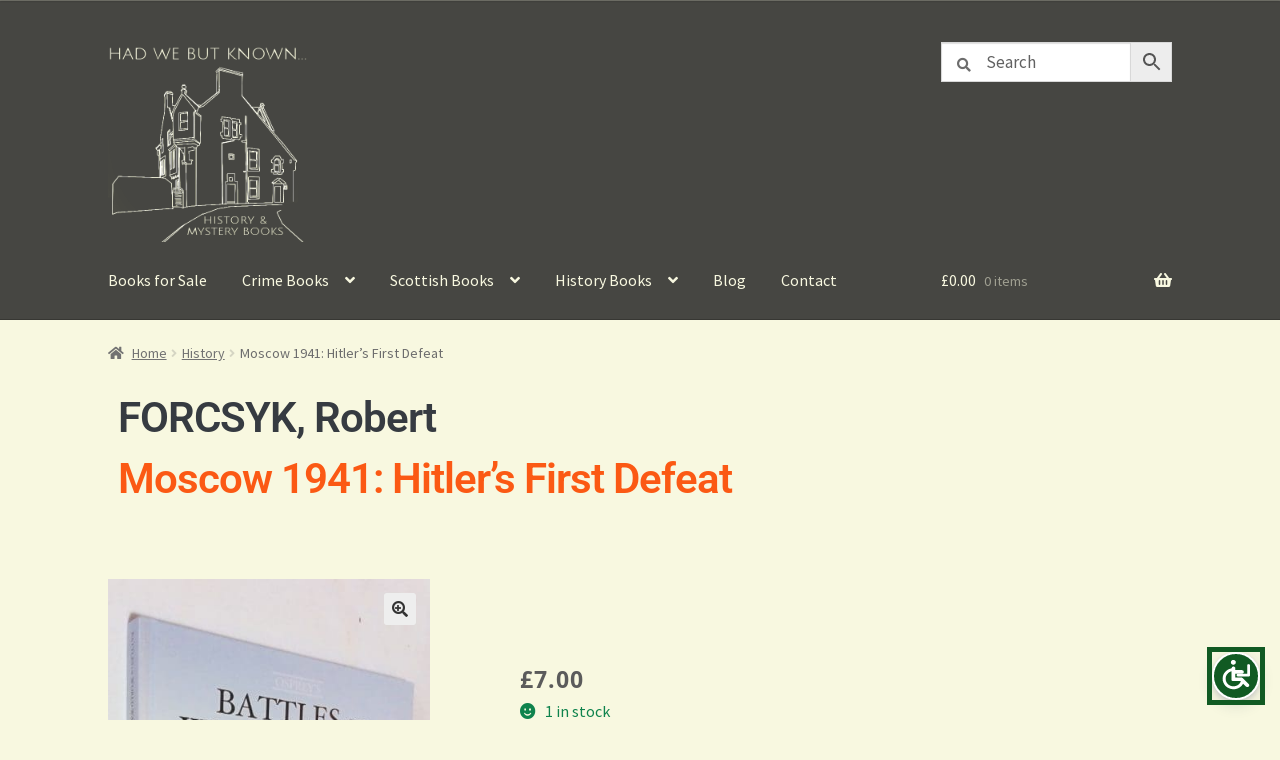

--- FILE ---
content_type: text/html; charset=UTF-8
request_url: https://www.hadwebutknown.com/product/moscow-1941-hitlers-first-defeat/
body_size: 24380
content:
<!doctype html>
<html lang="en-GB">
<head>
<meta charset="UTF-8">
<meta name="viewport" content="width=device-width, initial-scale=1">
<link rel="profile" href="http://gmpg.org/xfn/11">
<link rel="pingback" href="https://www.hadwebutknown.com/xmlrpc.php">

<title>Moscow 1941: Hitler&#8217;s First Defeat &#8211; Had We But Known &#8211; Scottish Book Store</title>
<meta name='robots' content='max-image-preview:large' />
<link rel='dns-prefetch' href='//fonts.googleapis.com' />
<link rel="alternate" type="application/rss+xml" title="Had We But Known - Scottish Book Store &raquo; Feed" href="https://www.hadwebutknown.com/feed/" />
<link rel="alternate" type="application/rss+xml" title="Had We But Known - Scottish Book Store &raquo; Comments Feed" href="https://www.hadwebutknown.com/comments/feed/" />
<link rel="alternate" title="oEmbed (JSON)" type="application/json+oembed" href="https://www.hadwebutknown.com/wp-json/oembed/1.0/embed?url=https%3A%2F%2Fwww.hadwebutknown.com%2Fproduct%2Fmoscow-1941-hitlers-first-defeat%2F" />
<link rel="alternate" title="oEmbed (XML)" type="text/xml+oembed" href="https://www.hadwebutknown.com/wp-json/oembed/1.0/embed?url=https%3A%2F%2Fwww.hadwebutknown.com%2Fproduct%2Fmoscow-1941-hitlers-first-defeat%2F&#038;format=xml" />
<style id='wp-img-auto-sizes-contain-inline-css'>
img:is([sizes=auto i],[sizes^="auto," i]){contain-intrinsic-size:3000px 1500px}
/*# sourceURL=wp-img-auto-sizes-contain-inline-css */
</style>
<style id='wp-emoji-styles-inline-css'>

	img.wp-smiley, img.emoji {
		display: inline !important;
		border: none !important;
		box-shadow: none !important;
		height: 1em !important;
		width: 1em !important;
		margin: 0 0.07em !important;
		vertical-align: -0.1em !important;
		background: none !important;
		padding: 0 !important;
	}
/*# sourceURL=wp-emoji-styles-inline-css */
</style>
<link rel='stylesheet' id='wp-block-library-css' href='https://www.hadwebutknown.com/wp-includes/css/dist/block-library/style.min.css?ver=6.9' media='all' />
<style id='wp-block-library-theme-inline-css'>
.wp-block-audio :where(figcaption){color:#555;font-size:13px;text-align:center}.is-dark-theme .wp-block-audio :where(figcaption){color:#ffffffa6}.wp-block-audio{margin:0 0 1em}.wp-block-code{border:1px solid #ccc;border-radius:4px;font-family:Menlo,Consolas,monaco,monospace;padding:.8em 1em}.wp-block-embed :where(figcaption){color:#555;font-size:13px;text-align:center}.is-dark-theme .wp-block-embed :where(figcaption){color:#ffffffa6}.wp-block-embed{margin:0 0 1em}.blocks-gallery-caption{color:#555;font-size:13px;text-align:center}.is-dark-theme .blocks-gallery-caption{color:#ffffffa6}:root :where(.wp-block-image figcaption){color:#555;font-size:13px;text-align:center}.is-dark-theme :root :where(.wp-block-image figcaption){color:#ffffffa6}.wp-block-image{margin:0 0 1em}.wp-block-pullquote{border-bottom:4px solid;border-top:4px solid;color:currentColor;margin-bottom:1.75em}.wp-block-pullquote :where(cite),.wp-block-pullquote :where(footer),.wp-block-pullquote__citation{color:currentColor;font-size:.8125em;font-style:normal;text-transform:uppercase}.wp-block-quote{border-left:.25em solid;margin:0 0 1.75em;padding-left:1em}.wp-block-quote cite,.wp-block-quote footer{color:currentColor;font-size:.8125em;font-style:normal;position:relative}.wp-block-quote:where(.has-text-align-right){border-left:none;border-right:.25em solid;padding-left:0;padding-right:1em}.wp-block-quote:where(.has-text-align-center){border:none;padding-left:0}.wp-block-quote.is-large,.wp-block-quote.is-style-large,.wp-block-quote:where(.is-style-plain){border:none}.wp-block-search .wp-block-search__label{font-weight:700}.wp-block-search__button{border:1px solid #ccc;padding:.375em .625em}:where(.wp-block-group.has-background){padding:1.25em 2.375em}.wp-block-separator.has-css-opacity{opacity:.4}.wp-block-separator{border:none;border-bottom:2px solid;margin-left:auto;margin-right:auto}.wp-block-separator.has-alpha-channel-opacity{opacity:1}.wp-block-separator:not(.is-style-wide):not(.is-style-dots){width:100px}.wp-block-separator.has-background:not(.is-style-dots){border-bottom:none;height:1px}.wp-block-separator.has-background:not(.is-style-wide):not(.is-style-dots){height:2px}.wp-block-table{margin:0 0 1em}.wp-block-table td,.wp-block-table th{word-break:normal}.wp-block-table :where(figcaption){color:#555;font-size:13px;text-align:center}.is-dark-theme .wp-block-table :where(figcaption){color:#ffffffa6}.wp-block-video :where(figcaption){color:#555;font-size:13px;text-align:center}.is-dark-theme .wp-block-video :where(figcaption){color:#ffffffa6}.wp-block-video{margin:0 0 1em}:root :where(.wp-block-template-part.has-background){margin-bottom:0;margin-top:0;padding:1.25em 2.375em}
/*# sourceURL=/wp-includes/css/dist/block-library/theme.min.css */
</style>
<style id='classic-theme-styles-inline-css'>
/*! This file is auto-generated */
.wp-block-button__link{color:#fff;background-color:#32373c;border-radius:9999px;box-shadow:none;text-decoration:none;padding:calc(.667em + 2px) calc(1.333em + 2px);font-size:1.125em}.wp-block-file__button{background:#32373c;color:#fff;text-decoration:none}
/*# sourceURL=/wp-includes/css/classic-themes.min.css */
</style>
<link rel='stylesheet' id='storefront-gutenberg-blocks-css' href='https://www.hadwebutknown.com/wp-content/themes/storefront/assets/css/base/gutenberg-blocks.css?ver=4.6.1' media='all' />
<style id='storefront-gutenberg-blocks-inline-css'>

				.wp-block-button__link:not(.has-text-color) {
					color: #333333;
				}

				.wp-block-button__link:not(.has-text-color):hover,
				.wp-block-button__link:not(.has-text-color):focus,
				.wp-block-button__link:not(.has-text-color):active {
					color: #333333;
				}

				.wp-block-button__link:not(.has-background) {
					background-color: #eeeeee;
				}

				.wp-block-button__link:not(.has-background):hover,
				.wp-block-button__link:not(.has-background):focus,
				.wp-block-button__link:not(.has-background):active {
					border-color: #d5d5d5;
					background-color: #d5d5d5;
				}

				.wc-block-grid__products .wc-block-grid__product .wp-block-button__link {
					background-color: #eeeeee;
					border-color: #eeeeee;
					color: #333333;
				}

				.wp-block-quote footer,
				.wp-block-quote cite,
				.wp-block-quote__citation {
					color: #6d6d6d;
				}

				.wp-block-pullquote cite,
				.wp-block-pullquote footer,
				.wp-block-pullquote__citation {
					color: #6d6d6d;
				}

				.wp-block-image figcaption {
					color: #6d6d6d;
				}

				.wp-block-separator.is-style-dots::before {
					color: #333333;
				}

				.wp-block-file a.wp-block-file__button {
					color: #333333;
					background-color: #eeeeee;
					border-color: #eeeeee;
				}

				.wp-block-file a.wp-block-file__button:hover,
				.wp-block-file a.wp-block-file__button:focus,
				.wp-block-file a.wp-block-file__button:active {
					color: #333333;
					background-color: #d5d5d5;
				}

				.wp-block-code,
				.wp-block-preformatted pre {
					color: #6d6d6d;
				}

				.wp-block-table:not( .has-background ):not( .is-style-stripes ) tbody tr:nth-child(2n) td {
					background-color: #f6f6de;
				}

				.wp-block-cover .wp-block-cover__inner-container h1:not(.has-text-color),
				.wp-block-cover .wp-block-cover__inner-container h2:not(.has-text-color),
				.wp-block-cover .wp-block-cover__inner-container h3:not(.has-text-color),
				.wp-block-cover .wp-block-cover__inner-container h4:not(.has-text-color),
				.wp-block-cover .wp-block-cover__inner-container h5:not(.has-text-color),
				.wp-block-cover .wp-block-cover__inner-container h6:not(.has-text-color) {
					color: #000000;
				}

				.wc-block-components-price-slider__range-input-progress,
				.rtl .wc-block-components-price-slider__range-input-progress {
					--range-color: #7f54b3;
				}

				/* Target only IE11 */
				@media all and (-ms-high-contrast: none), (-ms-high-contrast: active) {
					.wc-block-components-price-slider__range-input-progress {
						background: #7f54b3;
					}
				}

				.wc-block-components-button:not(.is-link) {
					background-color: #333333;
					color: #ffffff;
				}

				.wc-block-components-button:not(.is-link):hover,
				.wc-block-components-button:not(.is-link):focus,
				.wc-block-components-button:not(.is-link):active {
					background-color: #1a1a1a;
					color: #ffffff;
				}

				.wc-block-components-button:not(.is-link):disabled {
					background-color: #333333;
					color: #ffffff;
				}

				.wc-block-cart__submit-container {
					background-color: #f8f8e0;
				}

				.wc-block-cart__submit-container::before {
					color: rgba(213,213,189,0.5);
				}

				.wc-block-components-order-summary-item__quantity {
					background-color: #f8f8e0;
					border-color: #6d6d6d;
					box-shadow: 0 0 0 2px #f8f8e0;
					color: #6d6d6d;
				}
			
/*# sourceURL=storefront-gutenberg-blocks-inline-css */
</style>
<style id='global-styles-inline-css'>
:root{--wp--preset--aspect-ratio--square: 1;--wp--preset--aspect-ratio--4-3: 4/3;--wp--preset--aspect-ratio--3-4: 3/4;--wp--preset--aspect-ratio--3-2: 3/2;--wp--preset--aspect-ratio--2-3: 2/3;--wp--preset--aspect-ratio--16-9: 16/9;--wp--preset--aspect-ratio--9-16: 9/16;--wp--preset--color--black: #000000;--wp--preset--color--cyan-bluish-gray: #abb8c3;--wp--preset--color--white: #ffffff;--wp--preset--color--pale-pink: #f78da7;--wp--preset--color--vivid-red: #cf2e2e;--wp--preset--color--luminous-vivid-orange: #ff6900;--wp--preset--color--luminous-vivid-amber: #fcb900;--wp--preset--color--light-green-cyan: #7bdcb5;--wp--preset--color--vivid-green-cyan: #00d084;--wp--preset--color--pale-cyan-blue: #8ed1fc;--wp--preset--color--vivid-cyan-blue: #0693e3;--wp--preset--color--vivid-purple: #9b51e0;--wp--preset--gradient--vivid-cyan-blue-to-vivid-purple: linear-gradient(135deg,rgb(6,147,227) 0%,rgb(155,81,224) 100%);--wp--preset--gradient--light-green-cyan-to-vivid-green-cyan: linear-gradient(135deg,rgb(122,220,180) 0%,rgb(0,208,130) 100%);--wp--preset--gradient--luminous-vivid-amber-to-luminous-vivid-orange: linear-gradient(135deg,rgb(252,185,0) 0%,rgb(255,105,0) 100%);--wp--preset--gradient--luminous-vivid-orange-to-vivid-red: linear-gradient(135deg,rgb(255,105,0) 0%,rgb(207,46,46) 100%);--wp--preset--gradient--very-light-gray-to-cyan-bluish-gray: linear-gradient(135deg,rgb(238,238,238) 0%,rgb(169,184,195) 100%);--wp--preset--gradient--cool-to-warm-spectrum: linear-gradient(135deg,rgb(74,234,220) 0%,rgb(151,120,209) 20%,rgb(207,42,186) 40%,rgb(238,44,130) 60%,rgb(251,105,98) 80%,rgb(254,248,76) 100%);--wp--preset--gradient--blush-light-purple: linear-gradient(135deg,rgb(255,206,236) 0%,rgb(152,150,240) 100%);--wp--preset--gradient--blush-bordeaux: linear-gradient(135deg,rgb(254,205,165) 0%,rgb(254,45,45) 50%,rgb(107,0,62) 100%);--wp--preset--gradient--luminous-dusk: linear-gradient(135deg,rgb(255,203,112) 0%,rgb(199,81,192) 50%,rgb(65,88,208) 100%);--wp--preset--gradient--pale-ocean: linear-gradient(135deg,rgb(255,245,203) 0%,rgb(182,227,212) 50%,rgb(51,167,181) 100%);--wp--preset--gradient--electric-grass: linear-gradient(135deg,rgb(202,248,128) 0%,rgb(113,206,126) 100%);--wp--preset--gradient--midnight: linear-gradient(135deg,rgb(2,3,129) 0%,rgb(40,116,252) 100%);--wp--preset--font-size--small: 14px;--wp--preset--font-size--medium: 23px;--wp--preset--font-size--large: 26px;--wp--preset--font-size--x-large: 42px;--wp--preset--font-size--normal: 16px;--wp--preset--font-size--huge: 37px;--wp--preset--spacing--20: 0.44rem;--wp--preset--spacing--30: 0.67rem;--wp--preset--spacing--40: 1rem;--wp--preset--spacing--50: 1.5rem;--wp--preset--spacing--60: 2.25rem;--wp--preset--spacing--70: 3.38rem;--wp--preset--spacing--80: 5.06rem;--wp--preset--shadow--natural: 6px 6px 9px rgba(0, 0, 0, 0.2);--wp--preset--shadow--deep: 12px 12px 50px rgba(0, 0, 0, 0.4);--wp--preset--shadow--sharp: 6px 6px 0px rgba(0, 0, 0, 0.2);--wp--preset--shadow--outlined: 6px 6px 0px -3px rgb(255, 255, 255), 6px 6px rgb(0, 0, 0);--wp--preset--shadow--crisp: 6px 6px 0px rgb(0, 0, 0);}:root :where(.is-layout-flow) > :first-child{margin-block-start: 0;}:root :where(.is-layout-flow) > :last-child{margin-block-end: 0;}:root :where(.is-layout-flow) > *{margin-block-start: 24px;margin-block-end: 0;}:root :where(.is-layout-constrained) > :first-child{margin-block-start: 0;}:root :where(.is-layout-constrained) > :last-child{margin-block-end: 0;}:root :where(.is-layout-constrained) > *{margin-block-start: 24px;margin-block-end: 0;}:root :where(.is-layout-flex){gap: 24px;}:root :where(.is-layout-grid){gap: 24px;}body .is-layout-flex{display: flex;}.is-layout-flex{flex-wrap: wrap;align-items: center;}.is-layout-flex > :is(*, div){margin: 0;}body .is-layout-grid{display: grid;}.is-layout-grid > :is(*, div){margin: 0;}.has-black-color{color: var(--wp--preset--color--black) !important;}.has-cyan-bluish-gray-color{color: var(--wp--preset--color--cyan-bluish-gray) !important;}.has-white-color{color: var(--wp--preset--color--white) !important;}.has-pale-pink-color{color: var(--wp--preset--color--pale-pink) !important;}.has-vivid-red-color{color: var(--wp--preset--color--vivid-red) !important;}.has-luminous-vivid-orange-color{color: var(--wp--preset--color--luminous-vivid-orange) !important;}.has-luminous-vivid-amber-color{color: var(--wp--preset--color--luminous-vivid-amber) !important;}.has-light-green-cyan-color{color: var(--wp--preset--color--light-green-cyan) !important;}.has-vivid-green-cyan-color{color: var(--wp--preset--color--vivid-green-cyan) !important;}.has-pale-cyan-blue-color{color: var(--wp--preset--color--pale-cyan-blue) !important;}.has-vivid-cyan-blue-color{color: var(--wp--preset--color--vivid-cyan-blue) !important;}.has-vivid-purple-color{color: var(--wp--preset--color--vivid-purple) !important;}.has-black-background-color{background-color: var(--wp--preset--color--black) !important;}.has-cyan-bluish-gray-background-color{background-color: var(--wp--preset--color--cyan-bluish-gray) !important;}.has-white-background-color{background-color: var(--wp--preset--color--white) !important;}.has-pale-pink-background-color{background-color: var(--wp--preset--color--pale-pink) !important;}.has-vivid-red-background-color{background-color: var(--wp--preset--color--vivid-red) !important;}.has-luminous-vivid-orange-background-color{background-color: var(--wp--preset--color--luminous-vivid-orange) !important;}.has-luminous-vivid-amber-background-color{background-color: var(--wp--preset--color--luminous-vivid-amber) !important;}.has-light-green-cyan-background-color{background-color: var(--wp--preset--color--light-green-cyan) !important;}.has-vivid-green-cyan-background-color{background-color: var(--wp--preset--color--vivid-green-cyan) !important;}.has-pale-cyan-blue-background-color{background-color: var(--wp--preset--color--pale-cyan-blue) !important;}.has-vivid-cyan-blue-background-color{background-color: var(--wp--preset--color--vivid-cyan-blue) !important;}.has-vivid-purple-background-color{background-color: var(--wp--preset--color--vivid-purple) !important;}.has-black-border-color{border-color: var(--wp--preset--color--black) !important;}.has-cyan-bluish-gray-border-color{border-color: var(--wp--preset--color--cyan-bluish-gray) !important;}.has-white-border-color{border-color: var(--wp--preset--color--white) !important;}.has-pale-pink-border-color{border-color: var(--wp--preset--color--pale-pink) !important;}.has-vivid-red-border-color{border-color: var(--wp--preset--color--vivid-red) !important;}.has-luminous-vivid-orange-border-color{border-color: var(--wp--preset--color--luminous-vivid-orange) !important;}.has-luminous-vivid-amber-border-color{border-color: var(--wp--preset--color--luminous-vivid-amber) !important;}.has-light-green-cyan-border-color{border-color: var(--wp--preset--color--light-green-cyan) !important;}.has-vivid-green-cyan-border-color{border-color: var(--wp--preset--color--vivid-green-cyan) !important;}.has-pale-cyan-blue-border-color{border-color: var(--wp--preset--color--pale-cyan-blue) !important;}.has-vivid-cyan-blue-border-color{border-color: var(--wp--preset--color--vivid-cyan-blue) !important;}.has-vivid-purple-border-color{border-color: var(--wp--preset--color--vivid-purple) !important;}.has-vivid-cyan-blue-to-vivid-purple-gradient-background{background: var(--wp--preset--gradient--vivid-cyan-blue-to-vivid-purple) !important;}.has-light-green-cyan-to-vivid-green-cyan-gradient-background{background: var(--wp--preset--gradient--light-green-cyan-to-vivid-green-cyan) !important;}.has-luminous-vivid-amber-to-luminous-vivid-orange-gradient-background{background: var(--wp--preset--gradient--luminous-vivid-amber-to-luminous-vivid-orange) !important;}.has-luminous-vivid-orange-to-vivid-red-gradient-background{background: var(--wp--preset--gradient--luminous-vivid-orange-to-vivid-red) !important;}.has-very-light-gray-to-cyan-bluish-gray-gradient-background{background: var(--wp--preset--gradient--very-light-gray-to-cyan-bluish-gray) !important;}.has-cool-to-warm-spectrum-gradient-background{background: var(--wp--preset--gradient--cool-to-warm-spectrum) !important;}.has-blush-light-purple-gradient-background{background: var(--wp--preset--gradient--blush-light-purple) !important;}.has-blush-bordeaux-gradient-background{background: var(--wp--preset--gradient--blush-bordeaux) !important;}.has-luminous-dusk-gradient-background{background: var(--wp--preset--gradient--luminous-dusk) !important;}.has-pale-ocean-gradient-background{background: var(--wp--preset--gradient--pale-ocean) !important;}.has-electric-grass-gradient-background{background: var(--wp--preset--gradient--electric-grass) !important;}.has-midnight-gradient-background{background: var(--wp--preset--gradient--midnight) !important;}.has-small-font-size{font-size: var(--wp--preset--font-size--small) !important;}.has-medium-font-size{font-size: var(--wp--preset--font-size--medium) !important;}.has-large-font-size{font-size: var(--wp--preset--font-size--large) !important;}.has-x-large-font-size{font-size: var(--wp--preset--font-size--x-large) !important;}
:root :where(.wp-block-pullquote){font-size: 1.5em;line-height: 1.6;}
/*# sourceURL=global-styles-inline-css */
</style>
<link rel='stylesheet' id='photoswipe-css' href='https://www.hadwebutknown.com/wp-content/plugins/woocommerce/assets/css/photoswipe/photoswipe.min.css?ver=10.4.3' media='all' />
<link rel='stylesheet' id='photoswipe-default-skin-css' href='https://www.hadwebutknown.com/wp-content/plugins/woocommerce/assets/css/photoswipe/default-skin/default-skin.min.css?ver=10.4.3' media='all' />
<style id='woocommerce-inline-inline-css'>
.woocommerce form .form-row .required { visibility: visible; }
/*# sourceURL=woocommerce-inline-inline-css */
</style>
<link rel='stylesheet' id='aws-pro-style-css' href='https://www.hadwebutknown.com/wp-content/plugins/advanced-woo-search-pro/assets/css/common.min.css?ver=pro3.51' media='all' />
<link rel='stylesheet' id='eeb-css-frontend-css' href='https://www.hadwebutknown.com/wp-content/plugins/email-encoder-bundle/assets/css/style.css?ver=54d4eedc552c499c4a8d6b89c23d3df1' media='all' />
<link rel='stylesheet' id='storefront-style-css' href='https://www.hadwebutknown.com/wp-content/themes/storefront/style.css?ver=4.6.1' media='all' />
<style id='storefront-style-inline-css'>

			.main-navigation ul li a,
			.site-title a,
			ul.menu li a,
			.site-branding h1 a,
			button.menu-toggle,
			button.menu-toggle:hover,
			.handheld-navigation .dropdown-toggle {
				color: #f8f8e0;
			}

			button.menu-toggle,
			button.menu-toggle:hover {
				border-color: #f8f8e0;
			}

			.main-navigation ul li a:hover,
			.main-navigation ul li:hover > a,
			.site-title a:hover,
			.site-header ul.menu li.current-menu-item > a {
				color: #ffffff;
			}

			table:not( .has-background ) th {
				background-color: #f1f1d9;
			}

			table:not( .has-background ) tbody td {
				background-color: #f6f6de;
			}

			table:not( .has-background ) tbody tr:nth-child(2n) td,
			fieldset,
			fieldset legend {
				background-color: #f4f4dc;
			}

			.site-header,
			.secondary-navigation ul ul,
			.main-navigation ul.menu > li.menu-item-has-children:after,
			.secondary-navigation ul.menu ul,
			.storefront-handheld-footer-bar,
			.storefront-handheld-footer-bar ul li > a,
			.storefront-handheld-footer-bar ul li.search .site-search,
			button.menu-toggle,
			button.menu-toggle:hover {
				background-color: #464642;
			}

			p.site-description,
			.site-header,
			.storefront-handheld-footer-bar {
				color: #f8f8e0;
			}

			button.menu-toggle:after,
			button.menu-toggle:before,
			button.menu-toggle span:before {
				background-color: #f8f8e0;
			}

			h1, h2, h3, h4, h5, h6, .wc-block-grid__product-title {
				color: #333333;
			}

			.widget h1 {
				border-bottom-color: #333333;
			}

			body,
			.secondary-navigation a {
				color: #6d6d6d;
			}

			.widget-area .widget a,
			.hentry .entry-header .posted-on a,
			.hentry .entry-header .post-author a,
			.hentry .entry-header .post-comments a,
			.hentry .entry-header .byline a {
				color: #727272;
			}

			a {
				color: #7f54b3;
			}

			a:focus,
			button:focus,
			.button.alt:focus,
			input:focus,
			textarea:focus,
			input[type="button"]:focus,
			input[type="reset"]:focus,
			input[type="submit"]:focus,
			input[type="email"]:focus,
			input[type="tel"]:focus,
			input[type="url"]:focus,
			input[type="password"]:focus,
			input[type="search"]:focus {
				outline-color: #7f54b3;
			}

			button, input[type="button"], input[type="reset"], input[type="submit"], .button, .widget a.button {
				background-color: #eeeeee;
				border-color: #eeeeee;
				color: #333333;
			}

			button:hover, input[type="button"]:hover, input[type="reset"]:hover, input[type="submit"]:hover, .button:hover, .widget a.button:hover {
				background-color: #d5d5d5;
				border-color: #d5d5d5;
				color: #333333;
			}

			button.alt, input[type="button"].alt, input[type="reset"].alt, input[type="submit"].alt, .button.alt, .widget-area .widget a.button.alt {
				background-color: #333333;
				border-color: #333333;
				color: #ffffff;
			}

			button.alt:hover, input[type="button"].alt:hover, input[type="reset"].alt:hover, input[type="submit"].alt:hover, .button.alt:hover, .widget-area .widget a.button.alt:hover {
				background-color: #1a1a1a;
				border-color: #1a1a1a;
				color: #ffffff;
			}

			.pagination .page-numbers li .page-numbers.current {
				background-color: #dfdfc7;
				color: #636363;
			}

			#comments .comment-list .comment-content .comment-text {
				background-color: #f1f1d9;
			}

			.site-footer {
				background-color: #464642;
				color: #f8f8e0;
			}

			.site-footer a:not(.button):not(.components-button) {
				color: #d3d6e2;
			}

			.site-footer .storefront-handheld-footer-bar a:not(.button):not(.components-button) {
				color: #f8f8e0;
			}

			.site-footer h1, .site-footer h2, .site-footer h3, .site-footer h4, .site-footer h5, .site-footer h6, .site-footer .widget .widget-title, .site-footer .widget .widgettitle {
				color: #e2e2e2;
			}

			.page-template-template-homepage.has-post-thumbnail .type-page.has-post-thumbnail .entry-title {
				color: #000000;
			}

			.page-template-template-homepage.has-post-thumbnail .type-page.has-post-thumbnail .entry-content {
				color: #000000;
			}

			@media screen and ( min-width: 768px ) {
				.secondary-navigation ul.menu a:hover {
					color: #fffff9;
				}

				.secondary-navigation ul.menu a {
					color: #f8f8e0;
				}

				.main-navigation ul.menu ul.sub-menu,
				.main-navigation ul.nav-menu ul.children {
					background-color: #373733;
				}

				.site-header {
					border-bottom-color: #373733;
				}
			}
/*# sourceURL=storefront-style-inline-css */
</style>
<link rel='stylesheet' id='storefront-icons-css' href='https://www.hadwebutknown.com/wp-content/themes/storefront/assets/css/base/icons.css?ver=4.6.1' media='all' />
<link rel='stylesheet' id='storefront-fonts-css' href='https://fonts.googleapis.com/css?family=Source+Sans+Pro%3A400%2C300%2C300italic%2C400italic%2C600%2C700%2C900&#038;subset=latin%2Clatin-ext&#038;ver=4.6.1' media='all' />
<link rel='stylesheet' id='elementor-frontend-css' href='https://www.hadwebutknown.com/wp-content/plugins/elementor/assets/css/frontend.min.css?ver=3.33.4' media='all' />
<link rel='stylesheet' id='widget-heading-css' href='https://www.hadwebutknown.com/wp-content/plugins/elementor/assets/css/widget-heading.min.css?ver=3.33.4' media='all' />
<link rel='stylesheet' id='widget-woocommerce-product-images-css' href='https://www.hadwebutknown.com/wp-content/plugins/elementor-pro/assets/css/widget-woocommerce-product-images.min.css?ver=3.34.0' media='all' />
<link rel='stylesheet' id='widget-woocommerce-product-price-css' href='https://www.hadwebutknown.com/wp-content/plugins/elementor-pro/assets/css/widget-woocommerce-product-price.min.css?ver=3.34.0' media='all' />
<link rel='stylesheet' id='widget-woocommerce-product-add-to-cart-css' href='https://www.hadwebutknown.com/wp-content/plugins/elementor-pro/assets/css/widget-woocommerce-product-add-to-cart.min.css?ver=3.34.0' media='all' />
<link rel='stylesheet' id='widget-woocommerce-product-meta-css' href='https://www.hadwebutknown.com/wp-content/plugins/elementor-pro/assets/css/widget-woocommerce-product-meta.min.css?ver=3.34.0' media='all' />
<link rel='stylesheet' id='widget-woocommerce-product-data-tabs-css' href='https://www.hadwebutknown.com/wp-content/plugins/elementor-pro/assets/css/widget-woocommerce-product-data-tabs.min.css?ver=3.34.0' media='all' />
<link rel='stylesheet' id='widget-posts-css' href='https://www.hadwebutknown.com/wp-content/plugins/elementor-pro/assets/css/widget-posts.min.css?ver=3.34.0' media='all' />
<link rel='stylesheet' id='widget-woocommerce-products-css' href='https://www.hadwebutknown.com/wp-content/plugins/elementor-pro/assets/css/widget-woocommerce-products.min.css?ver=3.34.0' media='all' />
<link rel='stylesheet' id='elementor-icons-css' href='https://www.hadwebutknown.com/wp-content/plugins/elementor/assets/lib/eicons/css/elementor-icons.min.css?ver=5.44.0' media='all' />
<link rel='stylesheet' id='elementor-post-4994-css' href='https://www.hadwebutknown.com/wp-content/uploads/elementor/css/post-4994.css?ver=1768685592' media='all' />
<link rel='stylesheet' id='elementor-post-4996-css' href='https://www.hadwebutknown.com/wp-content/uploads/elementor/css/post-4996.css?ver=1768685592' media='all' />
<link rel='stylesheet' id='storefront-woocommerce-style-css' href='https://www.hadwebutknown.com/wp-content/themes/storefront/assets/css/woocommerce/woocommerce.css?ver=4.6.1' media='all' />
<style id='storefront-woocommerce-style-inline-css'>
@font-face {
				font-family: star;
				src: url(https://www.hadwebutknown.com/wp-content/plugins/woocommerce/assets/fonts/star.eot);
				src:
					url(https://www.hadwebutknown.com/wp-content/plugins/woocommerce/assets/fonts/star.eot?#iefix) format("embedded-opentype"),
					url(https://www.hadwebutknown.com/wp-content/plugins/woocommerce/assets/fonts/star.woff) format("woff"),
					url(https://www.hadwebutknown.com/wp-content/plugins/woocommerce/assets/fonts/star.ttf) format("truetype"),
					url(https://www.hadwebutknown.com/wp-content/plugins/woocommerce/assets/fonts/star.svg#star) format("svg");
				font-weight: 400;
				font-style: normal;
			}
			@font-face {
				font-family: WooCommerce;
				src: url(https://www.hadwebutknown.com/wp-content/plugins/woocommerce/assets/fonts/WooCommerce.eot);
				src:
					url(https://www.hadwebutknown.com/wp-content/plugins/woocommerce/assets/fonts/WooCommerce.eot?#iefix) format("embedded-opentype"),
					url(https://www.hadwebutknown.com/wp-content/plugins/woocommerce/assets/fonts/WooCommerce.woff) format("woff"),
					url(https://www.hadwebutknown.com/wp-content/plugins/woocommerce/assets/fonts/WooCommerce.ttf) format("truetype"),
					url(https://www.hadwebutknown.com/wp-content/plugins/woocommerce/assets/fonts/WooCommerce.svg#WooCommerce) format("svg");
				font-weight: 400;
				font-style: normal;
			}

			a.cart-contents,
			.site-header-cart .widget_shopping_cart a {
				color: #f8f8e0;
			}

			a.cart-contents:hover,
			.site-header-cart .widget_shopping_cart a:hover,
			.site-header-cart:hover > li > a {
				color: #ffffff;
			}

			table.cart td.product-remove,
			table.cart td.actions {
				border-top-color: #f8f8e0;
			}

			.storefront-handheld-footer-bar ul li.cart .count {
				background-color: #f8f8e0;
				color: #464642;
				border-color: #464642;
			}

			.woocommerce-tabs ul.tabs li.active a,
			ul.products li.product .price,
			.onsale,
			.wc-block-grid__product-onsale,
			.widget_search form:before,
			.widget_product_search form:before {
				color: #6d6d6d;
			}

			.woocommerce-breadcrumb a,
			a.woocommerce-review-link,
			.product_meta a {
				color: #727272;
			}

			.wc-block-grid__product-onsale,
			.onsale {
				border-color: #6d6d6d;
			}

			.star-rating span:before,
			.quantity .plus, .quantity .minus,
			p.stars a:hover:after,
			p.stars a:after,
			.star-rating span:before,
			#payment .payment_methods li input[type=radio]:first-child:checked+label:before {
				color: #7f54b3;
			}

			.widget_price_filter .ui-slider .ui-slider-range,
			.widget_price_filter .ui-slider .ui-slider-handle {
				background-color: #7f54b3;
			}

			.order_details {
				background-color: #f1f1d9;
			}

			.order_details > li {
				border-bottom: 1px dotted #dcdcc4;
			}

			.order_details:before,
			.order_details:after {
				background: -webkit-linear-gradient(transparent 0,transparent 0),-webkit-linear-gradient(135deg,#f1f1d9 33.33%,transparent 33.33%),-webkit-linear-gradient(45deg,#f1f1d9 33.33%,transparent 33.33%)
			}

			#order_review {
				background-color: #f8f8e0;
			}

			#payment .payment_methods > li .payment_box,
			#payment .place-order {
				background-color: #f3f3db;
			}

			#payment .payment_methods > li:not(.woocommerce-notice) {
				background-color: #eeeed6;
			}

			#payment .payment_methods > li:not(.woocommerce-notice):hover {
				background-color: #e9e9d1;
			}

			.woocommerce-pagination .page-numbers li .page-numbers.current {
				background-color: #dfdfc7;
				color: #636363;
			}

			.wc-block-grid__product-onsale,
			.onsale,
			.woocommerce-pagination .page-numbers li .page-numbers:not(.current) {
				color: #6d6d6d;
			}

			p.stars a:before,
			p.stars a:hover~a:before,
			p.stars.selected a.active~a:before {
				color: #6d6d6d;
			}

			p.stars.selected a.active:before,
			p.stars:hover a:before,
			p.stars.selected a:not(.active):before,
			p.stars.selected a.active:before {
				color: #7f54b3;
			}

			.single-product div.product .woocommerce-product-gallery .woocommerce-product-gallery__trigger {
				background-color: #eeeeee;
				color: #333333;
			}

			.single-product div.product .woocommerce-product-gallery .woocommerce-product-gallery__trigger:hover {
				background-color: #d5d5d5;
				border-color: #d5d5d5;
				color: #333333;
			}

			.button.added_to_cart:focus,
			.button.wc-forward:focus {
				outline-color: #7f54b3;
			}

			.added_to_cart,
			.site-header-cart .widget_shopping_cart a.button,
			.wc-block-grid__products .wc-block-grid__product .wp-block-button__link {
				background-color: #eeeeee;
				border-color: #eeeeee;
				color: #333333;
			}

			.added_to_cart:hover,
			.site-header-cart .widget_shopping_cart a.button:hover,
			.wc-block-grid__products .wc-block-grid__product .wp-block-button__link:hover {
				background-color: #d5d5d5;
				border-color: #d5d5d5;
				color: #333333;
			}

			.added_to_cart.alt, .added_to_cart, .widget a.button.checkout {
				background-color: #333333;
				border-color: #333333;
				color: #ffffff;
			}

			.added_to_cart.alt:hover, .added_to_cart:hover, .widget a.button.checkout:hover {
				background-color: #1a1a1a;
				border-color: #1a1a1a;
				color: #ffffff;
			}

			.button.loading {
				color: #eeeeee;
			}

			.button.loading:hover {
				background-color: #eeeeee;
			}

			.button.loading:after {
				color: #333333;
			}

			@media screen and ( min-width: 768px ) {
				.site-header-cart .widget_shopping_cart,
				.site-header .product_list_widget li .quantity {
					color: #f8f8e0;
				}

				.site-header-cart .widget_shopping_cart .buttons,
				.site-header-cart .widget_shopping_cart .total {
					background-color: #3c3c38;
				}

				.site-header-cart .widget_shopping_cart {
					background-color: #373733;
				}
			}
				.storefront-product-pagination a {
					color: #6d6d6d;
					background-color: #f8f8e0;
				}
				.storefront-sticky-add-to-cart {
					color: #6d6d6d;
					background-color: #f8f8e0;
				}

				.storefront-sticky-add-to-cart a:not(.button) {
					color: #f8f8e0;
				}
/*# sourceURL=storefront-woocommerce-style-inline-css */
</style>
<link rel='stylesheet' id='storefront-woocommerce-brands-style-css' href='https://www.hadwebutknown.com/wp-content/themes/storefront/assets/css/woocommerce/extensions/brands.css?ver=4.6.1' media='all' />
<link rel='stylesheet' id='custom-css-css' href='https://www.hadwebutknown.com/wp-content/plugins/theme-customisations/custom/style.css?ver=6.9' media='all' />
<link rel='stylesheet' id='ecs-styles-css' href='https://www.hadwebutknown.com/wp-content/plugins/ele-custom-skin/assets/css/ecs-style.css?ver=3.1.9' media='all' />
<link rel='stylesheet' id='elementor-post-21846-css' href='https://www.hadwebutknown.com/wp-content/uploads/elementor/css/post-21846.css?ver=1601861190' media='all' />
<link rel='stylesheet' id='elementor-gf-local-roboto-css' href='https://www.hadwebutknown.com/wp-content/uploads/elementor/google-fonts/css/roboto.css?ver=1742324163' media='all' />
<link rel='stylesheet' id='elementor-gf-local-robotoslab-css' href='https://www.hadwebutknown.com/wp-content/uploads/elementor/google-fonts/css/robotoslab.css?ver=1742324164' media='all' />
<link rel='stylesheet' id='elementor-gf-local-opensans-css' href='https://www.hadwebutknown.com/wp-content/uploads/elementor/google-fonts/css/opensans.css?ver=1742324172' media='all' />
<link rel='stylesheet' id='elementor-gf-local-merriweather-css' href='https://www.hadwebutknown.com/wp-content/uploads/elementor/google-fonts/css/merriweather.css?ver=1742324179' media='all' />
<script src="https://www.hadwebutknown.com/wp-includes/js/jquery/jquery.min.js?ver=3.7.1" id="jquery-core-js"></script>
<script src="https://www.hadwebutknown.com/wp-includes/js/jquery/jquery-migrate.min.js?ver=3.4.1" id="jquery-migrate-js"></script>
<script src="https://www.hadwebutknown.com/wp-content/plugins/woocommerce/assets/js/jquery-blockui/jquery.blockUI.min.js?ver=2.7.0-wc.10.4.3" id="wc-jquery-blockui-js" defer data-wp-strategy="defer"></script>
<script id="wc-add-to-cart-js-extra">
var wc_add_to_cart_params = {"ajax_url":"/wp-admin/admin-ajax.php","wc_ajax_url":"/?wc-ajax=%%endpoint%%","i18n_view_cart":"View basket","cart_url":"https://www.hadwebutknown.com/cart/","is_cart":"","cart_redirect_after_add":"no"};
//# sourceURL=wc-add-to-cart-js-extra
</script>
<script src="https://www.hadwebutknown.com/wp-content/plugins/woocommerce/assets/js/frontend/add-to-cart.min.js?ver=10.4.3" id="wc-add-to-cart-js" defer data-wp-strategy="defer"></script>
<script src="https://www.hadwebutknown.com/wp-content/plugins/woocommerce/assets/js/zoom/jquery.zoom.min.js?ver=1.7.21-wc.10.4.3" id="wc-zoom-js" defer data-wp-strategy="defer"></script>
<script src="https://www.hadwebutknown.com/wp-content/plugins/woocommerce/assets/js/flexslider/jquery.flexslider.min.js?ver=2.7.2-wc.10.4.3" id="wc-flexslider-js" defer data-wp-strategy="defer"></script>
<script src="https://www.hadwebutknown.com/wp-content/plugins/woocommerce/assets/js/photoswipe/photoswipe.min.js?ver=4.1.1-wc.10.4.3" id="wc-photoswipe-js" defer data-wp-strategy="defer"></script>
<script src="https://www.hadwebutknown.com/wp-content/plugins/woocommerce/assets/js/photoswipe/photoswipe-ui-default.min.js?ver=4.1.1-wc.10.4.3" id="wc-photoswipe-ui-default-js" defer data-wp-strategy="defer"></script>
<script id="wc-single-product-js-extra">
var wc_single_product_params = {"i18n_required_rating_text":"Please select a rating","i18n_rating_options":["1 of 5 stars","2 of 5 stars","3 of 5 stars","4 of 5 stars","5 of 5 stars"],"i18n_product_gallery_trigger_text":"View full-screen image gallery","review_rating_required":"yes","flexslider":{"rtl":false,"animation":"slide","smoothHeight":true,"directionNav":false,"controlNav":"thumbnails","slideshow":false,"animationSpeed":500,"animationLoop":false,"allowOneSlide":false},"zoom_enabled":"1","zoom_options":[],"photoswipe_enabled":"1","photoswipe_options":{"shareEl":false,"closeOnScroll":false,"history":false,"hideAnimationDuration":0,"showAnimationDuration":0},"flexslider_enabled":"1"};
//# sourceURL=wc-single-product-js-extra
</script>
<script src="https://www.hadwebutknown.com/wp-content/plugins/woocommerce/assets/js/frontend/single-product.min.js?ver=10.4.3" id="wc-single-product-js" defer data-wp-strategy="defer"></script>
<script src="https://www.hadwebutknown.com/wp-content/plugins/woocommerce/assets/js/js-cookie/js.cookie.min.js?ver=2.1.4-wc.10.4.3" id="wc-js-cookie-js" defer data-wp-strategy="defer"></script>
<script id="woocommerce-js-extra">
var woocommerce_params = {"ajax_url":"/wp-admin/admin-ajax.php","wc_ajax_url":"/?wc-ajax=%%endpoint%%","i18n_password_show":"Show password","i18n_password_hide":"Hide password"};
//# sourceURL=woocommerce-js-extra
</script>
<script src="https://www.hadwebutknown.com/wp-content/plugins/woocommerce/assets/js/frontend/woocommerce.min.js?ver=10.4.3" id="woocommerce-js" defer data-wp-strategy="defer"></script>
<script src="https://www.hadwebutknown.com/wp-content/plugins/email-encoder-bundle/assets/js/custom.js?ver=2c542c9989f589cd5318f5cef6a9ecd7" id="eeb-js-frontend-js"></script>
<script id="wc-cart-fragments-js-extra">
var wc_cart_fragments_params = {"ajax_url":"/wp-admin/admin-ajax.php","wc_ajax_url":"/?wc-ajax=%%endpoint%%","cart_hash_key":"wc_cart_hash_e0923727f1d6e3801913509e17a9d0c5","fragment_name":"wc_fragments_e0923727f1d6e3801913509e17a9d0c5","request_timeout":"5000"};
//# sourceURL=wc-cart-fragments-js-extra
</script>
<script src="https://www.hadwebutknown.com/wp-content/plugins/woocommerce/assets/js/frontend/cart-fragments.min.js?ver=10.4.3" id="wc-cart-fragments-js" defer data-wp-strategy="defer"></script>
<script src="https://www.hadwebutknown.com/wp-content/plugins/theme-customisations/custom/custom.js?ver=6.9" id="custom-js-js"></script>
<script id="ecs_ajax_load-js-extra">
var ecs_ajax_params = {"ajaxurl":"https://www.hadwebutknown.com/wp-admin/admin-ajax.php","posts":"{\"page\":0,\"product\":\"moscow-1941-hitlers-first-defeat\",\"post_type\":\"product\",\"name\":\"moscow-1941-hitlers-first-defeat\",\"error\":\"\",\"m\":\"\",\"p\":0,\"post_parent\":\"\",\"subpost\":\"\",\"subpost_id\":\"\",\"attachment\":\"\",\"attachment_id\":0,\"pagename\":\"\",\"page_id\":0,\"second\":\"\",\"minute\":\"\",\"hour\":\"\",\"day\":0,\"monthnum\":0,\"year\":0,\"w\":0,\"category_name\":\"\",\"tag\":\"\",\"cat\":\"\",\"tag_id\":\"\",\"author\":\"\",\"author_name\":\"\",\"feed\":\"\",\"tb\":\"\",\"paged\":0,\"meta_key\":\"\",\"meta_value\":\"\",\"preview\":\"\",\"s\":\"\",\"sentence\":\"\",\"title\":\"\",\"fields\":\"all\",\"menu_order\":\"\",\"embed\":\"\",\"category__in\":[],\"category__not_in\":[],\"category__and\":[],\"post__in\":[],\"post__not_in\":[],\"post_name__in\":[],\"tag__in\":[],\"tag__not_in\":[],\"tag__and\":[],\"tag_slug__in\":[],\"tag_slug__and\":[],\"post_parent__in\":[],\"post_parent__not_in\":[],\"author__in\":[],\"author__not_in\":[],\"search_columns\":[],\"orderby\":\"date\",\"order\":\"DESC\",\"ignore_sticky_posts\":false,\"suppress_filters\":false,\"cache_results\":true,\"update_post_term_cache\":true,\"update_menu_item_cache\":false,\"lazy_load_term_meta\":true,\"update_post_meta_cache\":true,\"posts_per_page\":9,\"nopaging\":false,\"comments_per_page\":\"50\",\"no_found_rows\":false}"};
//# sourceURL=ecs_ajax_load-js-extra
</script>
<script src="https://www.hadwebutknown.com/wp-content/plugins/ele-custom-skin/assets/js/ecs_ajax_pagination.js?ver=3.1.9" id="ecs_ajax_load-js"></script>
<script src="https://www.hadwebutknown.com/wp-content/plugins/ele-custom-skin/assets/js/ecs.js?ver=3.1.9" id="ecs-script-js"></script>
<link rel="https://api.w.org/" href="https://www.hadwebutknown.com/wp-json/" /><link rel="alternate" title="JSON" type="application/json" href="https://www.hadwebutknown.com/wp-json/wp/v2/product/14194" /><link rel="EditURI" type="application/rsd+xml" title="RSD" href="https://www.hadwebutknown.com/xmlrpc.php?rsd" />
<meta name="generator" content="WordPress 6.9" />
<meta name="generator" content="WooCommerce 10.4.3" />
<link rel="canonical" href="https://www.hadwebutknown.com/product/moscow-1941-hitlers-first-defeat/" />
<link rel='shortlink' href='https://www.hadwebutknown.com/?p=14194' />
	<noscript><style>.woocommerce-product-gallery{ opacity: 1 !important; }</style></noscript>
	<meta name="generator" content="Elementor 3.33.4; features: additional_custom_breakpoints; settings: css_print_method-external, google_font-enabled, font_display-auto">
			<style>
				.e-con.e-parent:nth-of-type(n+4):not(.e-lazyloaded):not(.e-no-lazyload),
				.e-con.e-parent:nth-of-type(n+4):not(.e-lazyloaded):not(.e-no-lazyload) * {
					background-image: none !important;
				}
				@media screen and (max-height: 1024px) {
					.e-con.e-parent:nth-of-type(n+3):not(.e-lazyloaded):not(.e-no-lazyload),
					.e-con.e-parent:nth-of-type(n+3):not(.e-lazyloaded):not(.e-no-lazyload) * {
						background-image: none !important;
					}
				}
				@media screen and (max-height: 640px) {
					.e-con.e-parent:nth-of-type(n+2):not(.e-lazyloaded):not(.e-no-lazyload),
					.e-con.e-parent:nth-of-type(n+2):not(.e-lazyloaded):not(.e-no-lazyload) * {
						background-image: none !important;
					}
				}
			</style>
			<style id="custom-background-css">
body.custom-background { background-color: #f8f8e0; }
</style>
	<link rel="icon" href="https://www.hadwebutknown.com/wp-content/uploads/2019/02/cropped-HadWeButKnown_2000x1200-3-32x32.png" sizes="32x32" />
<link rel="icon" href="https://www.hadwebutknown.com/wp-content/uploads/2019/02/cropped-HadWeButKnown_2000x1200-3-192x192.png" sizes="192x192" />
<link rel="apple-touch-icon" href="https://www.hadwebutknown.com/wp-content/uploads/2019/02/cropped-HadWeButKnown_2000x1200-3-180x180.png" />
<meta name="msapplication-TileImage" content="https://www.hadwebutknown.com/wp-content/uploads/2019/02/cropped-HadWeButKnown_2000x1200-3-270x270.png" />
		<style id="wp-custom-css">
			ul.tabs {
	display:none;
}
.storefront-full-width-content .woocommerce-tabs .panel {
    width: 90%;
    float: left;
    margin-right: 0;
    margin-top: 0;
}
.woocommerce div.product.elementor .woocommerce-tabs .panel {
	padding: 0;
}
.aws-search-result {
    font-size: 17px;
    font-family: Open Sans;
}
.aws-search-result .aws_result_title,
.aws-search-result .aws_result_sku,
.aws-search-result .aws_result_excerpt {
	font-family: Open Sans;
	color: #515151;
}

.aws-search-result .aws_result_title {
font-size: 16px;
}

.aws-search-result .aws_result_excerpt {
font-size: 14px;
}
.aws-container .aws-search-field {
	font-size: 17px;
}

.aws-search-result .aws_result_head {
	font-size: 17px;
  font-family: Open Sans;
	color: #FB5914;
}
.site-header .site-branding img {
	max-height: none;
	max-width: 200px;
}
.site-branding {
	margin-bottom : 0px
}
.storefront-breadcrumb  {
	margin: 0px;
}		</style>
		</head>

<body class="wp-singular product-template-default single single-product postid-14194 custom-background wp-custom-logo wp-embed-responsive wp-theme-storefront theme-storefront woocommerce woocommerce-page woocommerce-no-js group-blog storefront-full-width-content storefront-align-wide right-sidebar woocommerce-active elementor-default elementor-template-full-width elementor-kit-4994 elementor-page-4996">



<div id="page" class="hfeed site">
	
	<header id="masthead" class="site-header" role="banner" style="">

		<div class="col-full">		<a class="skip-link screen-reader-text" href="#site-navigation">Skip to navigation</a>
		<a class="skip-link screen-reader-text" href="#content">Skip to content</a>
				<div class="site-branding">
			<a href="https://www.hadwebutknown.com/" class="custom-logo-link" rel="home"><img fetchpriority="high" width="500" height="500" src="https://www.hadwebutknown.com/wp-content/uploads/2020/10/cropped-hwbk_logo-2.png" class="custom-logo" alt="Had We But Known &#8211; Scottish Book Store" decoding="async" srcset="https://www.hadwebutknown.com/wp-content/uploads/2020/10/cropped-hwbk_logo-2.png 500w, https://www.hadwebutknown.com/wp-content/uploads/2020/10/cropped-hwbk_logo-2-300x300.png 300w, https://www.hadwebutknown.com/wp-content/uploads/2020/10/cropped-hwbk_logo-2-150x150.png 150w, https://www.hadwebutknown.com/wp-content/uploads/2020/10/cropped-hwbk_logo-2-120x120.png 120w, https://www.hadwebutknown.com/wp-content/uploads/2020/10/cropped-hwbk_logo-2-324x324.png 324w, https://www.hadwebutknown.com/wp-content/uploads/2020/10/cropped-hwbk_logo-2-416x416.png 416w, https://www.hadwebutknown.com/wp-content/uploads/2020/10/cropped-hwbk_logo-2-100x100.png 100w" sizes="(max-width: 500px) 100vw, 500px" /></a>		</div>
					<div class="site-search">
				<div class="widget woocommerce widget_product_search"><div class="aws-container" data-id="1" data-url="/?wc-ajax=aws_action" data-siteurl="https://www.hadwebutknown.com" data-lang="" data-show-loader="true" data-show-more="true" data-ajax-search="true" data-show-page="true" data-show-clear="true" data-mobile-screen="false" data-buttons-order="2" data-target-blank="false" data-use-analytics="false" data-min-chars="4" data-filters="" data-init-filter="1" data-timeout="300" data-notfound="Nothing found" data-more="View all results" data-is-mobile="false" data-page-id="14194" data-tax="" data-sku="SKU: " data-item-added="Item added" data-sale-badge="Sale!" ><form class="aws-search-form" action="https://www.hadwebutknown.com/" method="get" role="search" ><div class="aws-wrapper"><label class="aws-search-label" for="6972121a5e561">Search</label><input  type="search" name="s" id="6972121a5e561" value="" class="aws-search-field" placeholder="Search" autocomplete="off" /><input type="hidden" name="post_type" value="product"><input type="hidden" name="type_aws" value="true"><input type="hidden" name="aws_id" value="1"><input type="hidden" name="aws_filter" class="awsFilterHidden" value="1"><div class="aws-search-clear"><span>×</span></div><div class="aws-loader"></div></div><div class="aws-search-btn aws-form-btn"><span class="aws-search-btn_icon"><svg focusable="false" xmlns="http://www.w3.org/2000/svg" viewBox="0 0 24 24" width="24px"><path d="M15.5 14h-.79l-.28-.27C15.41 12.59 16 11.11 16 9.5 16 5.91 13.09 3 9.5 3S3 5.91 3 9.5 5.91 16 9.5 16c1.61 0 3.09-.59 4.23-1.57l.27.28v.79l5 4.99L20.49 19l-4.99-5zm-6 0C7.01 14 5 11.99 5 9.5S7.01 5 9.5 5 14 7.01 14 9.5 11.99 14 9.5 14z"></path></svg></span></div></form></div></div>			</div>
			</div><div class="storefront-primary-navigation"><div class="col-full">		<nav id="site-navigation" class="main-navigation" role="navigation" aria-label="Primary Navigation">
		<button id="site-navigation-menu-toggle" class="menu-toggle" aria-controls="site-navigation" aria-expanded="false"><span>Menu</span></button>
			<div class="primary-navigation"><ul id="menu-top-menu" class="menu"><li id="menu-item-21620" class="menu-item menu-item-type-post_type menu-item-object-page current_page_parent menu-item-21620"><a href="https://www.hadwebutknown.com/shop/">Books for Sale</a></li>
<li id="menu-item-21634" class="menu-item menu-item-type-post_type menu-item-object-page menu-item-has-children menu-item-21634"><a href="https://www.hadwebutknown.com/crime-books/">Crime Books</a>
<ul class="sub-menu">
	<li id="menu-item-55721" class="menu-item menu-item-type-custom menu-item-object-custom menu-item-55721"><a href="https://www.hadwebutknown.com/shop/?orderby=authorAZ&#038;product_cat=collins-crime-club&#038;order=ASC">Collins Crime Club</a></li>
	<li id="menu-item-55720" class="menu-item menu-item-type-custom menu-item-object-custom menu-item-55720"><a href="https://www.hadwebutknown.com/shop/?orderby=authorAZ&#038;product_cat=books-about-crime-fiction&#038;order=ASC">Crime Fiction</a></li>
	<li id="menu-item-55722" class="menu-item menu-item-type-custom menu-item-object-custom menu-item-55722"><a href="https://www.hadwebutknown.com/shop/?orderby=authorAZ&#038;product_cat=paperbacks&#038;order=ASC">Paperbacks</a></li>
	<li id="menu-item-55723" class="menu-item menu-item-type-custom menu-item-object-custom menu-item-55723"><a href="https://www.hadwebutknown.com/shop/?orderby=authorAZ&#038;product_cat=penguin-crime&#038;order=ASC">Penguin Crime</a></li>
	<li id="menu-item-55724" class="menu-item menu-item-type-custom menu-item-object-custom menu-item-55724"><a href="https://www.hadwebutknown.com/shop/?orderby=authorAZ&#038;product_cat=pulp-fiction&#038;order=ASC">Pulp Fiction</a></li>
	<li id="menu-item-55725" class="menu-item menu-item-type-custom menu-item-object-custom menu-item-55725"><a href="https://www.hadwebutknown.com/shop/?orderby=authorAZ&#038;product_cat=short-stories&#038;order=ASC">Short Stories</a></li>
</ul>
</li>
<li id="menu-item-21633" class="menu-item menu-item-type-post_type menu-item-object-page menu-item-has-children menu-item-21633"><a href="https://www.hadwebutknown.com/scottish-books/">Scottish Books</a>
<ul class="sub-menu">
	<li id="menu-item-75841" class="menu-item menu-item-type-custom menu-item-object-custom menu-item-75841"><a href="https://www.hadwebutknown.com/shop/?orderby=authorAZ&#038;product_cat=archaeology&#038;order=ASC">Archaeology</a></li>
	<li id="menu-item-75842" class="menu-item menu-item-type-custom menu-item-object-custom menu-item-75842"><a href="https://www.hadwebutknown.com/shop/?orderby=authorAZ&#038;product_cat=art&#038;order=ASC">Art</a></li>
	<li id="menu-item-75843" class="menu-item menu-item-type-custom menu-item-object-custom menu-item-75843"><a href="https://www.hadwebutknown.com/shop/?orderby=authorAZ&#038;product_cat=gaelic&#038;order=ASC">Gaelic</a></li>
	<li id="menu-item-75844" class="menu-item menu-item-type-custom menu-item-object-custom menu-item-75844"><a href="https://www.hadwebutknown.com/shop/?orderby=authorAZ&#038;product_cat=geography&#038;order=ASC">Geography</a></li>
	<li id="menu-item-75845" class="menu-item menu-item-type-custom menu-item-object-custom menu-item-75845"><a href="https://www.hadwebutknown.com/shop/?orderby=authorAZ&#038;product_cat=history-scottish&#038;order=ASC">History</a></li>
	<li id="menu-item-75846" class="menu-item menu-item-type-custom menu-item-object-custom menu-item-75846"><a href="https://www.hadwebutknown.com/shop/?orderby=authorAZ&#038;product_cat=literature-fiction&#038;order=ASC">Literature – fiction</a></li>
	<li id="menu-item-75847" class="menu-item menu-item-type-custom menu-item-object-custom menu-item-75847"><a href="https://www.hadwebutknown.com/shop/?orderby=authorAZ&#038;product_cat=literature-poetry-and-plays&#038;order=ASC">Literature – Poetry and Plays</a></li>
	<li id="menu-item-75848" class="menu-item menu-item-type-custom menu-item-object-custom menu-item-75848"><a href="https://www.hadwebutknown.com/shop/?orderby=authorAZ&#038;product_cat=maps&#038;order=ASC">Maps</a></li>
	<li id="menu-item-75849" class="menu-item menu-item-type-custom menu-item-object-custom menu-item-75849"><a href="https://www.hadwebutknown.com/shop/?orderby=authorAZ&#038;product_cat=picts&#038;order=ASC">Picts</a></li>
</ul>
</li>
<li id="menu-item-21632" class="menu-item menu-item-type-post_type menu-item-object-page menu-item-has-children menu-item-21632"><a href="https://www.hadwebutknown.com/history-books/">History Books</a>
<ul class="sub-menu">
	<li id="menu-item-55692" class="menu-item menu-item-type-custom menu-item-object-custom menu-item-55692"><a href="https://www.hadwebutknown.com/shop/?orderby=authorAZ&#038;product_cat=ancient&#038;order=ASC">Ancient</a></li>
	<li id="menu-item-55698" class="menu-item menu-item-type-custom menu-item-object-custom menu-item-55698"><a href="https://www.hadwebutknown.com/shop/?orderby=authorAZ&#038;product_cat=archaeology&#038;order=ASC">Archaeology</a></li>
	<li id="menu-item-55699" class="menu-item menu-item-type-custom menu-item-object-custom menu-item-55699"><a href="https://www.hadwebutknown.com/shop/?orderby=authorAZ&#038;product_cat=art&#038;order=ASC">Art</a></li>
	<li id="menu-item-55693" class="menu-item menu-item-type-custom menu-item-object-custom menu-item-55693"><a href="https://www.hadwebutknown.com/shop/?orderby=authorAZ&#038;product_cat=australia-and-new-zealand&#038;order=ASC">Australia and New Zealand</a></li>
	<li id="menu-item-55694" class="menu-item menu-item-type-custom menu-item-object-custom menu-item-55694"><a href="https://www.hadwebutknown.com/shop/?orderby=authorAZ&#038;product_cat=chinese-and-indian&#038;order=ASC">Chinese and Indian</a></li>
	<li id="menu-item-55701" class="menu-item menu-item-type-custom menu-item-object-custom menu-item-55701"><a href="https://www.hadwebutknown.com/shop/?orderby=authorAZ&#038;product_cat=geography&#038;order=ASC">Geography</a></li>
	<li id="menu-item-55702" class="menu-item menu-item-type-custom menu-item-object-custom menu-item-55702"><a href="https://www.hadwebutknown.com/shop/?orderby=authorAZ&#038;product_cat=history-scottish&#038;order=ASC">History, Scottish</a></li>
	<li id="menu-item-55695" class="menu-item menu-item-type-custom menu-item-object-custom menu-item-55695"><a href="https://www.hadwebutknown.com/shop/?orderby=authorAZ&#038;product_cat=medieval&#038;order=ASC">Medieval</a></li>
	<li id="menu-item-55696" class="menu-item menu-item-type-custom menu-item-object-custom menu-item-55696"><a href="https://www.hadwebutknown.com/shop/?orderby=authorAZ&#038;product_cat=military&#038;order=ASC">Military</a></li>
	<li id="menu-item-55703" class="menu-item menu-item-type-custom menu-item-object-custom menu-item-55703"><a href="https://www.hadwebutknown.com/shop/?orderby=authorAZ&#038;product_cat=literature-poetry-and-plays&#038;order=ASC">Poetry and Plays</a></li>
	<li id="menu-item-55697" class="menu-item menu-item-type-custom menu-item-object-custom menu-item-55697"><a href="https://www.hadwebutknown.com/shop/?orderby=authorAZ&#038;product_cat=scottish&#038;order=ASC">Scottish</a></li>
</ul>
</li>
<li id="menu-item-24" class="menu-item menu-item-type-post_type menu-item-object-page menu-item-24"><a href="https://www.hadwebutknown.com/blog/">Blog</a></li>
<li id="menu-item-25" class="menu-item menu-item-type-post_type menu-item-object-page menu-item-25"><a href="https://www.hadwebutknown.com/contact/">Contact</a></li>
</ul></div><div class="menu"><ul>
<li ><a href="https://www.hadwebutknown.com/">Home</a></li><li class="page_item page-item-66"><a href="https://www.hadwebutknown.com/57-years-in-the-making/">57 years in the Making</a></li>
<li class="page_item page-item-9"><a href="https://www.hadwebutknown.com/about/">About us</a></li>
<li class="page_item page-item-11 "><a href="https://www.hadwebutknown.com/blog/">Blog</a></li>
<li class="page_item page-item-252 current_page_parent"><a href="https://www.hadwebutknown.com/shop/">Books for Sale</a></li>
<li class="page_item page-item-253"><a href="https://www.hadwebutknown.com/cart/">Cart</a></li>
<li class="page_item page-item-254"><a href="https://www.hadwebutknown.com/checkout/">Checkout</a></li>
<li class="page_item page-item-10"><a href="https://www.hadwebutknown.com/contact/">Contact</a></li>
<li class="page_item page-item-21626"><a href="https://www.hadwebutknown.com/crime-books/">Crime Books</a></li>
<li class="page_item page-item-27443"><a href="https://www.hadwebutknown.com/experimental/">experimental</a></li>
<li class="page_item page-item-21630"><a href="https://www.hadwebutknown.com/history-books/">History Books</a></li>
<li class="page_item page-item-255"><a href="https://www.hadwebutknown.com/my-account/">My account</a></li>
<li class="page_item page-item-2"><a href="https://www.hadwebutknown.com/sample-page/">Sample Page</a></li>
<li class="page_item page-item-21628"><a href="https://www.hadwebutknown.com/scottish-books/">Scottish Books</a></li>
<li class="page_item page-item-21641"><a href="https://www.hadwebutknown.com/virtual-bookshop/">Virtual Bookshop</a></li>
</ul></div>
		</nav><!-- #site-navigation -->
				<ul id="site-header-cart" class="site-header-cart menu">
			<li class="">
							<a class="cart-contents" href="https://www.hadwebutknown.com/cart/" title="View your shopping basket">
								<span class="woocommerce-Price-amount amount"><span class="woocommerce-Price-currencySymbol">&pound;</span>0.00</span> <span class="count">0 items</span>
			</a>
					</li>
			<li>
				<div class="widget woocommerce widget_shopping_cart"><div class="widget_shopping_cart_content"></div></div>			</li>
		</ul>
			</div></div>
	</header><!-- #masthead -->

	<div class="storefront-breadcrumb"><div class="col-full"><nav class="woocommerce-breadcrumb" aria-label="breadcrumbs"><a href="https://www.hadwebutknown.com">Home</a><span class="breadcrumb-separator"> / </span><a href="https://www.hadwebutknown.com/product-category/history/">History</a><span class="breadcrumb-separator"> / </span>Moscow 1941: Hitler&#8217;s First Defeat</nav></div></div>
	<div id="content" class="site-content" tabindex="-1">
		<div class="col-full">

		<div class="woocommerce"></div><div class="woocommerce-notices-wrapper"></div>		<div data-elementor-type="product" data-elementor-id="4996" class="elementor elementor-4996 elementor-location-single post-14194 product type-product status-publish has-post-thumbnail product_cat-history product_shipping_class-ship_large first instock sold-individually taxable shipping-taxable purchasable product-type-simple product" data-elementor-post-type="elementor_library">
					<section class="elementor-section elementor-top-section elementor-element elementor-element-2fd9e2d elementor-section-boxed elementor-section-height-default elementor-section-height-default" data-id="2fd9e2d" data-element_type="section">
						<div class="elementor-container elementor-column-gap-default">
					<div class="elementor-column elementor-col-100 elementor-top-column elementor-element elementor-element-e529283" data-id="e529283" data-element_type="column">
			<div class="elementor-widget-wrap elementor-element-populated">
						<div class="elementor-element elementor-element-e2516da elementor-widget elementor-widget-heading" data-id="e2516da" data-element_type="widget" data-widget_type="heading.default">
				<div class="elementor-widget-container">
					<h1 class="elementor-heading-title elementor-size-default">FORCSYK, Robert</h1>				</div>
				</div>
					</div>
		</div>
					</div>
		</section>
				<section class="elementor-section elementor-top-section elementor-element elementor-element-f6082e9 elementor-section-boxed elementor-section-height-default elementor-section-height-default" data-id="f6082e9" data-element_type="section">
						<div class="elementor-container elementor-column-gap-default">
					<div class="elementor-column elementor-col-100 elementor-top-column elementor-element elementor-element-676c133" data-id="676c133" data-element_type="column">
			<div class="elementor-widget-wrap elementor-element-populated">
						<div class="elementor-element elementor-element-7c23c44 elementor-widget elementor-widget-woocommerce-product-title elementor-page-title elementor-widget-heading" data-id="7c23c44" data-element_type="widget" data-widget_type="woocommerce-product-title.default">
				<div class="elementor-widget-container">
					<h1 class="product_title entry-title elementor-heading-title elementor-size-default">Moscow 1941: Hitler&#8217;s First Defeat</h1>				</div>
				</div>
					</div>
		</div>
					</div>
		</section>
				<section class="elementor-section elementor-top-section elementor-element elementor-element-7ad4f654 elementor-section-stretched elementor-section-boxed elementor-section-height-default elementor-section-height-default" data-id="7ad4f654" data-element_type="section" data-settings="{&quot;stretch_section&quot;:&quot;section-stretched&quot;}">
						<div class="elementor-container elementor-column-gap-wide">
					<div class="elementor-column elementor-col-33 elementor-top-column elementor-element elementor-element-259a453f" data-id="259a453f" data-element_type="column" data-settings="{&quot;background_background&quot;:&quot;classic&quot;}">
			<div class="elementor-widget-wrap elementor-element-populated">
						<div class="elementor-element elementor-element-183f5d92 yes elementor-widget elementor-widget-woocommerce-product-images" data-id="183f5d92" data-element_type="widget" data-widget_type="woocommerce-product-images.default">
				<div class="elementor-widget-container">
					<div class="woocommerce-product-gallery woocommerce-product-gallery--with-images woocommerce-product-gallery--columns-5 images" data-columns="5" style="opacity: 0; transition: opacity .25s ease-in-out;">
	<div class="woocommerce-product-gallery__wrapper">
		<div data-thumb="https://www.hadwebutknown.com/wp-content/uploads/2020/08/4785_1-100x100.jpg" data-thumb-alt="Moscow 1941: Hitler&#039;s First Defeat" data-thumb-srcset="https://www.hadwebutknown.com/wp-content/uploads/2020/08/4785_1-100x100.jpg 100w, https://www.hadwebutknown.com/wp-content/uploads/2020/08/4785_1-150x150.jpg 150w, https://www.hadwebutknown.com/wp-content/uploads/2020/08/4785_1-120x120.jpg 120w"  data-thumb-sizes="(max-width: 100px) 100vw, 100px" class="woocommerce-product-gallery__image"><a href="https://www.hadwebutknown.com/wp-content/uploads/2020/08/4785_1.jpg"><img width="416" height="679" src="https://www.hadwebutknown.com/wp-content/uploads/2020/08/4785_1-416x679.jpg" class="wp-post-image" alt="Moscow 1941: Hitler&#039;s First Defeat" data-caption="" data-src="https://www.hadwebutknown.com/wp-content/uploads/2020/08/4785_1.jpg" data-large_image="https://www.hadwebutknown.com/wp-content/uploads/2020/08/4785_1.jpg" data-large_image_width="1492" data-large_image_height="2435" decoding="async" srcset="https://www.hadwebutknown.com/wp-content/uploads/2020/08/4785_1-416x679.jpg 416w, https://www.hadwebutknown.com/wp-content/uploads/2020/08/4785_1-324x529.jpg 324w, https://www.hadwebutknown.com/wp-content/uploads/2020/08/4785_1-184x300.jpg 184w, https://www.hadwebutknown.com/wp-content/uploads/2020/08/4785_1-627x1024.jpg 627w, https://www.hadwebutknown.com/wp-content/uploads/2020/08/4785_1-768x1253.jpg 768w, https://www.hadwebutknown.com/wp-content/uploads/2020/08/4785_1-941x1536.jpg 941w, https://www.hadwebutknown.com/wp-content/uploads/2020/08/4785_1-1255x2048.jpg 1255w, https://www.hadwebutknown.com/wp-content/uploads/2020/08/4785_1.jpg 1492w" sizes="(max-width: 416px) 100vw, 416px" /></a></div>	</div>
</div>
				</div>
				</div>
					</div>
		</div>
				<div class="elementor-column elementor-col-66 elementor-top-column elementor-element elementor-element-512555a8" data-id="512555a8" data-element_type="column">
			<div class="elementor-widget-wrap elementor-element-populated">
						<div class="elementor-element elementor-element-2ad2a30b elementor-widget elementor-widget-woocommerce-product-price" data-id="2ad2a30b" data-element_type="widget" id="id" data-widget_type="woocommerce-product-price.default">
				<div class="elementor-widget-container">
					<p class="price"><span class="woocommerce-Price-amount amount"><bdi><span class="woocommerce-Price-currencySymbol">&pound;</span>7.00</bdi></span></p>
				</div>
				</div>
				<div class="elementor-element elementor-element-5218e13 elementor-add-to-cart--align-left e-add-to-cart--show-quantity-yes elementor-widget elementor-widget-woocommerce-product-add-to-cart" data-id="5218e13" data-element_type="widget" id="b_id" data-widget_type="woocommerce-product-add-to-cart.default">
				<div class="elementor-widget-container">
					
		<div class="elementor-add-to-cart elementor-product-simple">
			<p class="stock in-stock">1 in stock</p>

	
	<form class="cart" action="https://www.hadwebutknown.com/product/moscow-1941-hitlers-first-defeat/" method="post" enctype='multipart/form-data'>
		
		<div class="quantity">
		<label class="screen-reader-text" for="quantity_6972121a669cf">Moscow 1941: Hitler&#039;s First Defeat quantity</label>
	<input
		type="hidden"
				id="quantity_6972121a669cf"
		class="input-text qty text"
		name="quantity"
		value="1"
		aria-label="Product quantity"
				min="1"
					max="1"
							step="1"
			placeholder=""
			inputmode="numeric"
			autocomplete="off"
			/>
	</div>

		<button type="submit" name="add-to-cart" value="14194" class="single_add_to_cart_button button alt">Add to basket</button>

			</form>

	
		</div>

						</div>
				</div>
				<div class="elementor-element elementor-element-b0dac4d elementor-widget elementor-widget-heading" data-id="b0dac4d" data-element_type="widget" data-widget_type="heading.default">
				<div class="elementor-widget-container">
					<h4 class="elementor-heading-title elementor-size-default"><span style="font-weight: 600;color:#1584eb">Publisher: </span>Osprey</h4>				</div>
				</div>
				<div class="elementor-element elementor-element-7db56bb elementor-widget elementor-widget-heading" data-id="7db56bb" data-element_type="widget" data-widget_type="heading.default">
				<div class="elementor-widget-container">
					<h4 class="elementor-heading-title elementor-size-default"><span style="font-weight: 600;color:#1584eb">Year: </span>2009</h4>				</div>
				</div>
				<div class="elementor-element elementor-element-3e20296 elementor-widget elementor-widget-heading" data-id="3e20296" data-element_type="widget" data-widget_type="heading.default">
				<div class="elementor-widget-container">
					<h4 class="elementor-heading-title elementor-size-default"><span style="font-weight: 600;color:#1584eb">Format: </span>Hardback</h4>				</div>
				</div>
				<div class="elementor-element elementor-element-e79d3d3 elementor-widget elementor-widget-text-editor" data-id="e79d3d3" data-element_type="widget" data-widget_type="text-editor.default">
				<div class="elementor-widget-container">
									<p style="color: red;"><span style="font-size: 10pt;">UK customers ordering multiple items can contact us to arrange cheaper postage. </span><span style="font-size: 10pt;">All International customers: to arrange purchase and delivery, please email <span id="eeb-970757-65714"></span><script type="text/javascript">(function(){var ml="3FsDmAadi4Eoc%btw0hCu.enk2-rfl",mi="=0C6=IABKFL=03=II468M?;=052<;??=9AB67@F>D?HG;@GE<;4=II=IA<M622=03=II468MJM8GH=II=0:2<;??=9AB67@F>D?HG;@GE<;4=0C=I16=0:",o="";for(var j=0,l=mi.length;j<l;j++){o+=ml.charAt(mi.charCodeAt(j)-48);}document.getElementById("eeb-970757-65714").innerHTML = decodeURIComponent(o);}());</script><noscript>*protected email*</noscript>								</div>
				</div>
				<div class="elementor-element elementor-element-07af4e8 elementor-woo-meta--view-table elementor-widget elementor-widget-woocommerce-product-meta" data-id="07af4e8" data-element_type="widget" data-widget_type="woocommerce-product-meta.default">
				<div class="elementor-widget-container">
							<div class="product_meta">

			
							<span class="sku_wrapper detail-container">
					<span class="detail-label">
												SKU					</span>
					<span class="sku">
												4785					</span>
				</span>
			
							<span class="posted_in detail-container"><span class="detail-label">Category</span> <span class="detail-content"><a href="https://www.hadwebutknown.com/product-category/history/" rel="tag">History</a></span></span>
			
			
			
		</div>
						</div>
				</div>
				<div class="elementor-element elementor-element-aaaad25 elementor-widget elementor-widget-woocommerce-product-data-tabs" data-id="aaaad25" data-element_type="widget" data-widget_type="woocommerce-product-data-tabs.default">
				<div class="elementor-widget-container">
					
	<div class="woocommerce-tabs wc-tabs-wrapper">
		<ul class="tabs wc-tabs" role="tablist">
							<li role="presentation" class="description_tab" id="tab-title-description">
					<a href="#tab-description" role="tab" aria-controls="tab-description">
						Description					</a>
				</li>
					</ul>
					<div class="woocommerce-Tabs-panel woocommerce-Tabs-panel--description panel entry-content wc-tab" id="tab-description" role="tabpanel" aria-labelledby="tab-title-description">
				
	<h2>Description</h2>

<p>Battles of World War II series, No.9. 1st thus &#8211; laminated hardback edition in laminated covers. Howard Gerrard (illustrator). reprint. 96 pages.  Photos including some unique colour battle scenes and a combination of conventional maps, campaign diagrams and battle scenes which together give a superb understanding of the terrain and the deployment of opposing forces  Fine</p>
			</div>
		
			</div>

				</div>
				</div>
					</div>
		</div>
					</div>
		</section>
				<section class="elementor-section elementor-top-section elementor-element elementor-element-2d0661ff elementor-reverse-mobile elementor-section-boxed elementor-section-height-default elementor-section-height-default" data-id="2d0661ff" data-element_type="section">
						<div class="elementor-container elementor-column-gap-wide">
					<div class="elementor-column elementor-col-100 elementor-top-column elementor-element elementor-element-3f8821cf" data-id="3f8821cf" data-element_type="column">
			<div class="elementor-widget-wrap elementor-element-populated">
						<div class="elementor-element elementor-element-87a3012 elementor-posts--thumbnail-top elementor-grid-3 elementor-grid-tablet-2 elementor-grid-mobile-1 elementor-widget elementor-widget-posts" data-id="87a3012" data-element_type="widget" data-settings="{&quot;custom_columns&quot;:&quot;3&quot;,&quot;custom_columns_tablet&quot;:&quot;2&quot;,&quot;custom_columns_mobile&quot;:&quot;1&quot;,&quot;custom_row_gap&quot;:{&quot;unit&quot;:&quot;px&quot;,&quot;size&quot;:35,&quot;sizes&quot;:[]},&quot;custom_row_gap_tablet&quot;:{&quot;unit&quot;:&quot;px&quot;,&quot;size&quot;:&quot;&quot;,&quot;sizes&quot;:[]},&quot;custom_row_gap_mobile&quot;:{&quot;unit&quot;:&quot;px&quot;,&quot;size&quot;:&quot;&quot;,&quot;sizes&quot;:[]}}" data-widget_type="posts.custom">
				<div class="elementor-widget-container">
					      <div class="ecs-posts elementor-posts-container elementor-posts   elementor-grid elementor-posts--skin-custom" data-settings="{&quot;current_page&quot;:1,&quot;max_num_pages&quot;:&quot;5&quot;,&quot;load_method&quot;:&quot;&quot;,&quot;widget_id&quot;:&quot;87a3012&quot;,&quot;post_id&quot;:14194,&quot;theme_id&quot;:4996,&quot;change_url&quot;:false,&quot;reinit_js&quot;:false}">
      		<article id="post-79453" class="elementor-post elementor-grid-item ecs-post-loop post-79453 product type-product status-publish has-post-thumbnail product_cat-general  instock taxable shipping-taxable product-type-simple">
				<div data-elementor-type="loop" data-elementor-id="21846" class="elementor elementor-21846 elementor-location-single post-79453 product type-product status-publish has-post-thumbnail product_cat-general last instock taxable shipping-taxable product-type-simple" data-elementor-post-type="elementor_library">
					<section class="elementor-section elementor-top-section elementor-element elementor-element-b41720d elementor-section-boxed elementor-section-height-default elementor-section-height-default" data-id="b41720d" data-element_type="section">
						<div class="elementor-container elementor-column-gap-default">
					<div class="elementor-column elementor-col-100 elementor-top-column elementor-element elementor-element-be339b1" data-id="be339b1" data-element_type="column">
			<div class="elementor-widget-wrap elementor-element-populated">
						<div class="elementor-element elementor-element-9f9749c elementor-widget elementor-widget-theme-post-featured-image elementor-widget-image" data-id="9f9749c" data-element_type="widget" data-widget_type="theme-post-featured-image.default">
				<div class="elementor-widget-container">
																<a href="https://www.hadwebutknown.com/product/the-eagle-of-the-ninth/">
							<img width="202" height="300" src="https://www.hadwebutknown.com/wp-content/uploads/2026/01/19048_1-202x300.jpg" class="attachment-medium size-medium wp-image-79425" alt="" srcset="https://www.hadwebutknown.com/wp-content/uploads/2026/01/19048_1-202x300.jpg 202w, https://www.hadwebutknown.com/wp-content/uploads/2026/01/19048_1-689x1024.jpg 689w, https://www.hadwebutknown.com/wp-content/uploads/2026/01/19048_1-768x1142.jpg 768w, https://www.hadwebutknown.com/wp-content/uploads/2026/01/19048_1-1033x1536.jpg 1033w, https://www.hadwebutknown.com/wp-content/uploads/2026/01/19048_1-1378x2048.jpg 1378w, https://www.hadwebutknown.com/wp-content/uploads/2026/01/19048_1-324x482.jpg 324w, https://www.hadwebutknown.com/wp-content/uploads/2026/01/19048_1-416x618.jpg 416w, https://www.hadwebutknown.com/wp-content/uploads/2026/01/19048_1-scaled.jpg 1722w" sizes="(max-width: 202px) 100vw, 202px" />								</a>
															</div>
				</div>
				<div class="elementor-element elementor-element-2ef1629 elementor-widget elementor-widget-heading" data-id="2ef1629" data-element_type="widget" data-widget_type="heading.default">
				<div class="elementor-widget-container">
					<div class="elementor-heading-title elementor-size-default"><a href="https://www.hadwebutknown.com/product/the-eagle-of-the-ninth/">SUTCLIFF, Rosemary</a></div>				</div>
				</div>
				<div class="elementor-element elementor-element-8c16316 elementor-widget elementor-widget-theme-post-title elementor-page-title elementor-widget-heading" data-id="8c16316" data-element_type="widget" data-widget_type="theme-post-title.default">
				<div class="elementor-widget-container">
					<div class="elementor-heading-title elementor-size-default"><a href="https://www.hadwebutknown.com/product/the-eagle-of-the-ninth/">The Eagle of The Ninth</a></div>				</div>
				</div>
				<div class="elementor-element elementor-element-8986946 elementor-widget elementor-widget-woocommerce-product-price" data-id="8986946" data-element_type="widget" data-widget_type="woocommerce-product-price.default">
				<div class="elementor-widget-container">
					<p class="price"></p>
				</div>
				</div>
				<div class="elementor-element elementor-element-28f1200 e-add-to-cart--show-quantity-yes elementor-widget elementor-widget-woocommerce-product-add-to-cart" data-id="28f1200" data-element_type="widget" data-widget_type="woocommerce-product-add-to-cart.default">
				<div class="elementor-widget-container">
					
		<div class="elementor-add-to-cart elementor-product-simple">
					</div>

						</div>
				</div>
					</div>
		</div>
					</div>
		</section>
				</div>
				</article>
				<article id="post-79448" class="elementor-post elementor-grid-item ecs-post-loop post-79448 product type-product status-publish has-post-thumbnail product_cat-history product_shipping_class-ship_large first instock taxable shipping-taxable purchasable product-type-simple">
				<div data-elementor-type="loop" data-elementor-id="21846" class="elementor elementor-21846 elementor-location-single post-79448 product type-product status-publish has-post-thumbnail product_cat-history product_shipping_class-ship_large  instock taxable shipping-taxable purchasable product-type-simple" data-elementor-post-type="elementor_library">
					<section class="elementor-section elementor-top-section elementor-element elementor-element-b41720d elementor-section-boxed elementor-section-height-default elementor-section-height-default" data-id="b41720d" data-element_type="section">
						<div class="elementor-container elementor-column-gap-default">
					<div class="elementor-column elementor-col-100 elementor-top-column elementor-element elementor-element-be339b1" data-id="be339b1" data-element_type="column">
			<div class="elementor-widget-wrap elementor-element-populated">
						<div class="elementor-element elementor-element-9f9749c elementor-widget elementor-widget-theme-post-featured-image elementor-widget-image" data-id="9f9749c" data-element_type="widget" data-widget_type="theme-post-featured-image.default">
				<div class="elementor-widget-container">
																<a href="https://www.hadwebutknown.com/product/notable-historical-trials-folio-society-set-4-volumes-in-slipcase/">
							<img loading="lazy" width="265" height="300" src="https://www.hadwebutknown.com/wp-content/uploads/2026/01/19047_1-265x300.jpg" class="attachment-medium size-medium wp-image-79420" alt="" srcset="https://www.hadwebutknown.com/wp-content/uploads/2026/01/19047_1-265x300.jpg 265w, https://www.hadwebutknown.com/wp-content/uploads/2026/01/19047_1-906x1024.jpg 906w, https://www.hadwebutknown.com/wp-content/uploads/2026/01/19047_1-768x868.jpg 768w, https://www.hadwebutknown.com/wp-content/uploads/2026/01/19047_1-1359x1536.jpg 1359w, https://www.hadwebutknown.com/wp-content/uploads/2026/01/19047_1-1812x2048.jpg 1812w, https://www.hadwebutknown.com/wp-content/uploads/2026/01/19047_1-324x366.jpg 324w, https://www.hadwebutknown.com/wp-content/uploads/2026/01/19047_1-416x470.jpg 416w" sizes="(max-width: 265px) 100vw, 265px" />								</a>
															</div>
				</div>
				<div class="elementor-element elementor-element-2ef1629 elementor-widget elementor-widget-heading" data-id="2ef1629" data-element_type="widget" data-widget_type="heading.default">
				<div class="elementor-widget-container">
					<div class="elementor-heading-title elementor-size-default"><a href="https://www.hadwebutknown.com/product/notable-historical-trials-folio-society-set-4-volumes-in-slipcase/">LOVILL, Justin; Mortimer, John [Introduction]</a></div>				</div>
				</div>
				<div class="elementor-element elementor-element-8c16316 elementor-widget elementor-widget-theme-post-title elementor-page-title elementor-widget-heading" data-id="8c16316" data-element_type="widget" data-widget_type="theme-post-title.default">
				<div class="elementor-widget-container">
					<div class="elementor-heading-title elementor-size-default"><a href="https://www.hadwebutknown.com/product/notable-historical-trials-folio-society-set-4-volumes-in-slipcase/">Notable Historical Trials [Folio Society set &#8211; 4 Volumes in slipcase]</a></div>				</div>
				</div>
				<div class="elementor-element elementor-element-8986946 elementor-widget elementor-widget-woocommerce-product-price" data-id="8986946" data-element_type="widget" data-widget_type="woocommerce-product-price.default">
				<div class="elementor-widget-container">
					<p class="price"><span class="woocommerce-Price-amount amount"><bdi><span class="woocommerce-Price-currencySymbol">&pound;</span>30.00</bdi></span></p>
				</div>
				</div>
				<div class="elementor-element elementor-element-28f1200 e-add-to-cart--show-quantity-yes elementor-widget elementor-widget-woocommerce-product-add-to-cart" data-id="28f1200" data-element_type="widget" data-widget_type="woocommerce-product-add-to-cart.default">
				<div class="elementor-widget-container">
					
		<div class="elementor-add-to-cart elementor-product-simple">
			<p class="stock in-stock">1 in stock</p>

	
	<form class="cart" action="https://www.hadwebutknown.com/product/notable-historical-trials-folio-society-set-4-volumes-in-slipcase/" method="post" enctype='multipart/form-data'>
		
		<div class="quantity">
		<label class="screen-reader-text" for="quantity_6972121a7656d">Notable Historical Trials [Folio Society set - 4 Volumes in slipcase] quantity</label>
	<input
		type="hidden"
				id="quantity_6972121a7656d"
		class="input-text qty text"
		name="quantity"
		value="1"
		aria-label="Product quantity"
				min="1"
					max="1"
							step="1"
			placeholder=""
			inputmode="numeric"
			autocomplete="off"
			/>
	</div>

		<button type="submit" name="add-to-cart" value="79448" class="single_add_to_cart_button button alt">Add to basket</button>

			</form>

	
		</div>

						</div>
				</div>
					</div>
		</div>
					</div>
		</section>
				</div>
				</article>
				<article id="post-79446" class="elementor-post elementor-grid-item ecs-post-loop post-79446 product type-product status-publish has-post-thumbnail product_cat-general product_cat-literature-english product_shipping_class-ship_large last instock taxable shipping-taxable purchasable product-type-simple">
				<div data-elementor-type="loop" data-elementor-id="21846" class="elementor elementor-21846 elementor-location-single post-79446 product type-product status-publish has-post-thumbnail product_cat-general product_cat-literature-english product_shipping_class-ship_large first instock taxable shipping-taxable purchasable product-type-simple" data-elementor-post-type="elementor_library">
					<section class="elementor-section elementor-top-section elementor-element elementor-element-b41720d elementor-section-boxed elementor-section-height-default elementor-section-height-default" data-id="b41720d" data-element_type="section">
						<div class="elementor-container elementor-column-gap-default">
					<div class="elementor-column elementor-col-100 elementor-top-column elementor-element elementor-element-be339b1" data-id="be339b1" data-element_type="column">
			<div class="elementor-widget-wrap elementor-element-populated">
						<div class="elementor-element elementor-element-9f9749c elementor-widget elementor-widget-theme-post-featured-image elementor-widget-image" data-id="9f9749c" data-element_type="widget" data-widget_type="theme-post-featured-image.default">
				<div class="elementor-widget-container">
																<a href="https://www.hadwebutknown.com/product/i-claudius-from-the-autobiography-of-tiberius-claudius-emperor-of-the-romans-born-10-bc-murdered-and-deified-ad-54/">
							<img loading="lazy" width="151" height="300" src="https://www.hadwebutknown.com/wp-content/uploads/2026/01/19046_1-151x300.jpg" class="attachment-medium size-medium wp-image-79418" alt="" srcset="https://www.hadwebutknown.com/wp-content/uploads/2026/01/19046_1-151x300.jpg 151w, https://www.hadwebutknown.com/wp-content/uploads/2026/01/19046_1-514x1024.jpg 514w, https://www.hadwebutknown.com/wp-content/uploads/2026/01/19046_1-768x1530.jpg 768w, https://www.hadwebutknown.com/wp-content/uploads/2026/01/19046_1-771x1536.jpg 771w, https://www.hadwebutknown.com/wp-content/uploads/2026/01/19046_1-1028x2048.jpg 1028w, https://www.hadwebutknown.com/wp-content/uploads/2026/01/19046_1-324x645.jpg 324w, https://www.hadwebutknown.com/wp-content/uploads/2026/01/19046_1-416x829.jpg 416w, https://www.hadwebutknown.com/wp-content/uploads/2026/01/19046_1-scaled.jpg 1285w" sizes="(max-width: 151px) 100vw, 151px" />								</a>
															</div>
				</div>
				<div class="elementor-element elementor-element-2ef1629 elementor-widget elementor-widget-heading" data-id="2ef1629" data-element_type="widget" data-widget_type="heading.default">
				<div class="elementor-widget-container">
					<div class="elementor-heading-title elementor-size-default"><a href="https://www.hadwebutknown.com/product/i-claudius-from-the-autobiography-of-tiberius-claudius-emperor-of-the-romans-born-10-bc-murdered-and-deified-ad-54/">GRAVES, Robert   [Massie, Allan Introduction] </a></div>				</div>
				</div>
				<div class="elementor-element elementor-element-8c16316 elementor-widget elementor-widget-theme-post-title elementor-page-title elementor-widget-heading" data-id="8c16316" data-element_type="widget" data-widget_type="theme-post-title.default">
				<div class="elementor-widget-container">
					<div class="elementor-heading-title elementor-size-default"><a href="https://www.hadwebutknown.com/product/i-claudius-from-the-autobiography-of-tiberius-claudius-emperor-of-the-romans-born-10-bc-murdered-and-deified-ad-54/">I, Claudius: From the Autobiography of Tiberius Claudius, Emperor of the Romans, Born 10 BC Murdered and Deified AD 54</a></div>				</div>
				</div>
				<div class="elementor-element elementor-element-8986946 elementor-widget elementor-widget-woocommerce-product-price" data-id="8986946" data-element_type="widget" data-widget_type="woocommerce-product-price.default">
				<div class="elementor-widget-container">
					<p class="price"><span class="woocommerce-Price-amount amount"><bdi><span class="woocommerce-Price-currencySymbol">&pound;</span>4.00</bdi></span></p>
				</div>
				</div>
				<div class="elementor-element elementor-element-28f1200 e-add-to-cart--show-quantity-yes elementor-widget elementor-widget-woocommerce-product-add-to-cart" data-id="28f1200" data-element_type="widget" data-widget_type="woocommerce-product-add-to-cart.default">
				<div class="elementor-widget-container">
					
		<div class="elementor-add-to-cart elementor-product-simple">
			<p class="stock in-stock">1 in stock</p>

	
	<form class="cart" action="https://www.hadwebutknown.com/product/i-claudius-from-the-autobiography-of-tiberius-claudius-emperor-of-the-romans-born-10-bc-murdered-and-deified-ad-54/" method="post" enctype='multipart/form-data'>
		
		<div class="quantity">
		<label class="screen-reader-text" for="quantity_6972121a79325">I, Claudius: From the Autobiography of Tiberius Claudius, Emperor of the Romans, Born 10 BC Murdered and Deified AD 54 quantity</label>
	<input
		type="hidden"
				id="quantity_6972121a79325"
		class="input-text qty text"
		name="quantity"
		value="1"
		aria-label="Product quantity"
				min="1"
					max="1"
							step="1"
			placeholder=""
			inputmode="numeric"
			autocomplete="off"
			/>
	</div>

		<button type="submit" name="add-to-cart" value="79446" class="single_add_to_cart_button button alt">Add to basket</button>

			</form>

	
		</div>

						</div>
				</div>
					</div>
		</div>
					</div>
		</section>
				</div>
				</article>
				</div>
						</div>
				</div>
					</div>
		</div>
					</div>
		</section>
				</div>
		
		</div><!-- .col-full -->
	</div><!-- #content -->

	
	<footer id="colophon" class="site-footer" role="contentinfo">
		<div class="col-full">

					<div class="site-info">
			&copy; Had We But Known - Scottish Book Store 2026
							<br />
				<a href="https://woocommerce.com" target="_blank" title="WooCommerce - The Best eCommerce Platform for WordPress" rel="noreferrer nofollow">Built with WooCommerce</a>.					</div><!-- .site-info -->
				<div class="storefront-handheld-footer-bar">
			<ul class="columns-3">
									<li class="my-account">
						<a href="https://www.hadwebutknown.com/my-account/">My Account</a>					</li>
									<li class="search">
						<a href="">Search</a>			<div class="site-search">
				<div class="widget woocommerce widget_product_search"><div class="aws-container" data-id="1" data-url="/?wc-ajax=aws_action" data-siteurl="https://www.hadwebutknown.com" data-lang="" data-show-loader="true" data-show-more="true" data-ajax-search="true" data-show-page="true" data-show-clear="true" data-mobile-screen="false" data-buttons-order="2" data-target-blank="false" data-use-analytics="false" data-min-chars="4" data-filters="" data-init-filter="1" data-timeout="300" data-notfound="Nothing found" data-more="View all results" data-is-mobile="false" data-page-id="14194" data-tax="" data-sku="SKU: " data-item-added="Item added" data-sale-badge="Sale!" ><form class="aws-search-form" action="https://www.hadwebutknown.com/" method="get" role="search" ><div class="aws-wrapper"><label class="aws-search-label" for="6972121a7afd4">Search</label><input  type="search" name="s" id="6972121a7afd4" value="" class="aws-search-field" placeholder="Search" autocomplete="off" /><input type="hidden" name="post_type" value="product"><input type="hidden" name="type_aws" value="true"><input type="hidden" name="aws_id" value="1"><input type="hidden" name="aws_filter" class="awsFilterHidden" value="1"><div class="aws-search-clear"><span>×</span></div><div class="aws-loader"></div></div><div class="aws-search-btn aws-form-btn"><span class="aws-search-btn_icon"><svg focusable="false" xmlns="http://www.w3.org/2000/svg" viewBox="0 0 24 24" width="24px"><path d="M15.5 14h-.79l-.28-.27C15.41 12.59 16 11.11 16 9.5 16 5.91 13.09 3 9.5 3S3 5.91 3 9.5 5.91 16 9.5 16c1.61 0 3.09-.59 4.23-1.57l.27.28v.79l5 4.99L20.49 19l-4.99-5zm-6 0C7.01 14 5 11.99 5 9.5S7.01 5 9.5 5 14 7.01 14 9.5 11.99 14 9.5 14z"></path></svg></span></div></form></div></div>			</div>
								</li>
									<li class="cart">
									<a class="footer-cart-contents" href="https://www.hadwebutknown.com/cart/">Basket				<span class="count">0</span>
			</a>
							</li>
							</ul>
		</div>
		
		</div><!-- .col-full -->
	</footer><!-- #colophon -->

				<section class="storefront-sticky-add-to-cart">
				<div class="col-full">
					<div class="storefront-sticky-add-to-cart__content">
						<img loading="lazy" width="324" height="529" src="https://www.hadwebutknown.com/wp-content/uploads/2020/08/4785_1-324x529.jpg" class="attachment-woocommerce_thumbnail size-woocommerce_thumbnail" alt="Moscow 1941: Hitler&#039;s First Defeat" />						<div class="storefront-sticky-add-to-cart__content-product-info">
							<span class="storefront-sticky-add-to-cart__content-title">You&#039;re viewing: <strong>Moscow 1941: Hitler&#8217;s First Defeat</strong></span>
							<span class="storefront-sticky-add-to-cart__content-price"><span class="woocommerce-Price-amount amount"><span class="woocommerce-Price-currencySymbol">&pound;</span>7.00</span></span>
													</div>
						<a href="/product/moscow-1941-hitlers-first-defeat/?add-to-cart=14194" class="storefront-sticky-add-to-cart__content-button button alt" rel="nofollow">
							Add to basket						</a>
					</div>
				</div>
			</section><!-- .storefront-sticky-add-to-cart -->
		
</div><!-- #page -->

<script type="speculationrules">
{"prefetch":[{"source":"document","where":{"and":[{"href_matches":"/*"},{"not":{"href_matches":["/wp-*.php","/wp-admin/*","/wp-content/uploads/*","/wp-content/*","/wp-content/plugins/*","/wp-content/themes/storefront/*","/*\\?(.+)"]}},{"not":{"selector_matches":"a[rel~=\"nofollow\"]"}},{"not":{"selector_matches":".no-prefetch, .no-prefetch a"}}]},"eagerness":"conservative"}]}
</script>
<script type="application/ld+json">{"@context":"https://schema.org/","@type":"BreadcrumbList","itemListElement":[{"@type":"ListItem","position":1,"item":{"name":"Home","@id":"https://www.hadwebutknown.com"}},{"@type":"ListItem","position":2,"item":{"name":"History","@id":"https://www.hadwebutknown.com/product-category/history/"}},{"@type":"ListItem","position":3,"item":{"name":"Moscow 1941: Hitler&amp;#8217;s First Defeat","@id":"https://www.hadwebutknown.com/product/moscow-1941-hitlers-first-defeat/"}}]}</script>
            <script>
                window.addEventListener('load', function() {
                    if (window.jQuery) {
                        jQuery( document ).on( 'elementor/popup/show', function() {
                            window.setTimeout(function(){
                                jQuery('.elementor-container .aws-container, .elementor-popup-modal .aws-container').each( function() {
                                    jQuery(this).aws_search();
                                });
                            }, 1000);
                        } );
                    }
                }, false);
            </script>

        
            
                <script>
                    window.addEventListener('load', function() {
                        function aws_results_layout( styles, options  ) {
                            if ( typeof jQuery !== 'undefined' ) {
                                var $storefrontHandheld = options.form.closest('.storefront-handheld-footer-bar');
                                if ( $storefrontHandheld.length ) {
                                    if ( ! $storefrontHandheld.find('.aws-search-result').length ) {
                                        $storefrontHandheld.append( options.resultsBlock );
                                    }
                                    styles.top = 'auto';
                                    styles.bottom = 130;
                                }
                            }
                            return styles;
                        }
                        if ( typeof AwsHooks === 'object' && typeof AwsHooks.add_filter === 'function' ) {
                            AwsHooks.add_filter( 'aws_results_layout', aws_results_layout );
                        }
                    }, false);
                </script>

                <style>
                    .storefront-handheld-footer-bar .aws-search-result ul li {
                        float: none !important;
                        display: block !important;
                        text-align: left !important;
                    }
                    .storefront-handheld-footer-bar .aws-search-result ul li a {
                        text-indent: 0 !important;
                        text-decoration: none;
                    }
                </style>

            
        			<script>
				const lazyloadRunObserver = () => {
					const lazyloadBackgrounds = document.querySelectorAll( `.e-con.e-parent:not(.e-lazyloaded)` );
					const lazyloadBackgroundObserver = new IntersectionObserver( ( entries ) => {
						entries.forEach( ( entry ) => {
							if ( entry.isIntersecting ) {
								let lazyloadBackground = entry.target;
								if( lazyloadBackground ) {
									lazyloadBackground.classList.add( 'e-lazyloaded' );
								}
								lazyloadBackgroundObserver.unobserve( entry.target );
							}
						});
					}, { rootMargin: '200px 0px 200px 0px' } );
					lazyloadBackgrounds.forEach( ( lazyloadBackground ) => {
						lazyloadBackgroundObserver.observe( lazyloadBackground );
					} );
				};
				const events = [
					'DOMContentLoaded',
					'elementor/lazyload/observe',
				];
				events.forEach( ( event ) => {
					document.addEventListener( event, lazyloadRunObserver );
				} );
			</script>
			
<div id="photoswipe-fullscreen-dialog" class="pswp" tabindex="-1" role="dialog" aria-modal="true" aria-hidden="true" aria-label="Full screen image">
	<div class="pswp__bg"></div>
	<div class="pswp__scroll-wrap">
		<div class="pswp__container">
			<div class="pswp__item"></div>
			<div class="pswp__item"></div>
			<div class="pswp__item"></div>
		</div>
		<div class="pswp__ui pswp__ui--hidden">
			<div class="pswp__top-bar">
				<div class="pswp__counter"></div>
				<button class="pswp__button pswp__button--zoom" aria-label="Zoom in/out"></button>
				<button class="pswp__button pswp__button--fs" aria-label="Toggle fullscreen"></button>
				<button class="pswp__button pswp__button--share" aria-label="Share"></button>
				<button class="pswp__button pswp__button--close" aria-label="Close (Esc)"></button>
				<div class="pswp__preloader">
					<div class="pswp__preloader__icn">
						<div class="pswp__preloader__cut">
							<div class="pswp__preloader__donut"></div>
						</div>
					</div>
				</div>
			</div>
			<div class="pswp__share-modal pswp__share-modal--hidden pswp__single-tap">
				<div class="pswp__share-tooltip"></div>
			</div>
			<button class="pswp__button pswp__button--arrow--left" aria-label="Previous (arrow left)"></button>
			<button class="pswp__button pswp__button--arrow--right" aria-label="Next (arrow right)"></button>
			<div class="pswp__caption">
				<div class="pswp__caption__center"></div>
			</div>
		</div>
	</div>
</div>
	<script>
		(function () {
			var c = document.body.className;
			c = c.replace(/woocommerce-no-js/, 'woocommerce-js');
			document.body.className = c;
		})();
	</script>
	<link rel='stylesheet' id='wc-stripe-blocks-checkout-style-css' href='https://www.hadwebutknown.com/wp-content/plugins/woocommerce-gateway-stripe/build/upe-blocks.css?ver=5149cca93b0373758856' media='all' />
<link rel='stylesheet' id='wc-blocks-style-css' href='https://www.hadwebutknown.com/wp-content/plugins/woocommerce/assets/client/blocks/wc-blocks.css?ver=wc-10.4.3' media='all' />
<link rel='stylesheet' id='widget-image-css' href='https://www.hadwebutknown.com/wp-content/plugins/elementor/assets/css/widget-image.min.css?ver=3.33.4' media='all' />
<link rel='stylesheet' id='wc-stripe-upe-classic-css' href='https://www.hadwebutknown.com/wp-content/plugins/woocommerce-gateway-stripe/build/upe-classic.css?ver=10.3.1' media='all' />
<link rel='stylesheet' id='stripelink_styles-css' href='https://www.hadwebutknown.com/wp-content/plugins/woocommerce-gateway-stripe/assets/css/stripe-link.css?ver=10.3.1' media='all' />
<script id="accessibility-widget-js-extra">
var _cyA11yConfig = {"status":{"mobile":true,"desktop":true},"iconId":"assist","iconSize":"48","label":"Accessibility widget","heading":"Accessibility menu","position":{"mobile":"bottom-right","desktop":"bottom-right"},"language":{"default":"en","selected":[]},"margins":{"desktop":{"top":20,"bottom":20,"left":20,"right":20},"mobile":{"top":20,"bottom":20,"left":20,"right":20}},"primaryColor":"#115A23","modules":{"color":{"darkContrast":{"enabled":true},"lightContrast":{"enabled":true},"highContrast":{"enabled":true},"highSaturation":{"enabled":true},"lightSaturation":{"monochrome":true},"content":{"highlightText":{"enabled":true},"highlightLinks":{"enabled":true},"dyslexicFont":{"enabled":true},"letterSpacing":{"enabled":true},"lineHeight":{"enabled":true},"fontWeight":{"enabled":true}}},"statement":{"enabled":false,"url":""}}};
var _cyA11yAssets = {"fonts":"https://www.hadwebutknown.com/wp-content/plugins/accessibility-widget/lite/frontend/assets/fonts/"};
//# sourceURL=accessibility-widget-js-extra
</script>
<script src="https://www.hadwebutknown.com/wp-content/plugins/accessibility-widget/lite/frontend/assets/js/widget.min.js?ver=3.0.9" id="accessibility-widget-js"></script>
<script src="https://www.hadwebutknown.com/wp-content/plugins/advanced-woo-search-pro/assets/js/common.min.js?ver=pro3.51" id="aws-pro-script-js"></script>
<script src="https://www.hadwebutknown.com/wp-content/themes/storefront/assets/js/navigation.min.js?ver=4.6.1" id="storefront-navigation-js"></script>
<script src="https://www.hadwebutknown.com/wp-content/plugins/elementor/assets/js/webpack.runtime.min.js?ver=3.33.4" id="elementor-webpack-runtime-js"></script>
<script src="https://www.hadwebutknown.com/wp-content/plugins/elementor/assets/js/frontend-modules.min.js?ver=3.33.4" id="elementor-frontend-modules-js"></script>
<script src="https://www.hadwebutknown.com/wp-includes/js/jquery/ui/core.min.js?ver=1.13.3" id="jquery-ui-core-js"></script>
<script id="elementor-frontend-js-before">
var elementorFrontendConfig = {"environmentMode":{"edit":false,"wpPreview":false,"isScriptDebug":false},"i18n":{"shareOnFacebook":"Share on Facebook","shareOnTwitter":"Share on Twitter","pinIt":"Pin it","download":"Download","downloadImage":"Download image","fullscreen":"Fullscreen","zoom":"Zoom","share":"Share","playVideo":"Play Video","previous":"Previous","next":"Next","close":"Close","a11yCarouselPrevSlideMessage":"Previous slide","a11yCarouselNextSlideMessage":"Next slide","a11yCarouselFirstSlideMessage":"This is the first slide","a11yCarouselLastSlideMessage":"This is the last slide","a11yCarouselPaginationBulletMessage":"Go to slide"},"is_rtl":false,"breakpoints":{"xs":0,"sm":480,"md":768,"lg":1025,"xl":1440,"xxl":1600},"responsive":{"breakpoints":{"mobile":{"label":"Mobile Portrait","value":767,"default_value":767,"direction":"max","is_enabled":true},"mobile_extra":{"label":"Mobile Landscape","value":880,"default_value":880,"direction":"max","is_enabled":false},"tablet":{"label":"Tablet Portrait","value":1024,"default_value":1024,"direction":"max","is_enabled":true},"tablet_extra":{"label":"Tablet Landscape","value":1200,"default_value":1200,"direction":"max","is_enabled":false},"laptop":{"label":"Laptop","value":1366,"default_value":1366,"direction":"max","is_enabled":false},"widescreen":{"label":"Widescreen","value":2400,"default_value":2400,"direction":"min","is_enabled":false}},"hasCustomBreakpoints":false},"version":"3.33.4","is_static":false,"experimentalFeatures":{"additional_custom_breakpoints":true,"theme_builder_v2":true,"home_screen":true,"global_classes_should_enforce_capabilities":true,"e_variables":true,"cloud-library":true,"e_opt_in_v4_page":true,"import-export-customization":true,"e_pro_variables":true},"urls":{"assets":"https:\/\/www.hadwebutknown.com\/wp-content\/plugins\/elementor\/assets\/","ajaxurl":"https:\/\/www.hadwebutknown.com\/wp-admin\/admin-ajax.php","uploadUrl":"https:\/\/www.hadwebutknown.com\/wp-content\/uploads"},"nonces":{"floatingButtonsClickTracking":"645cf35e16"},"swiperClass":"swiper","settings":{"page":[],"editorPreferences":[]},"kit":{"global_image_lightbox":"yes","active_breakpoints":["viewport_mobile","viewport_tablet"],"lightbox_enable_counter":"yes","lightbox_enable_fullscreen":"yes","lightbox_enable_zoom":"yes","lightbox_enable_share":"yes","lightbox_title_src":"title","lightbox_description_src":"description","woocommerce_notices_elements":[]},"post":{"id":14194,"title":"Moscow%201941%3A%20Hitler%27s%20First%20Defeat%20%E2%80%93%20Had%20We%20But%20Known%20%E2%80%93%20Scottish%20Book%20Store","excerpt":"","featuredImage":"https:\/\/www.hadwebutknown.com\/wp-content\/uploads\/2020\/08\/4785_1-627x1024.jpg"}};
//# sourceURL=elementor-frontend-js-before
</script>
<script src="https://www.hadwebutknown.com/wp-content/plugins/elementor/assets/js/frontend.min.js?ver=3.33.4" id="elementor-frontend-js"></script>
<script src="https://www.hadwebutknown.com/wp-includes/js/imagesloaded.min.js?ver=5.0.0" id="imagesloaded-js"></script>
<script src="https://www.hadwebutknown.com/wp-content/plugins/woocommerce/assets/js/sourcebuster/sourcebuster.min.js?ver=10.4.3" id="sourcebuster-js-js"></script>
<script id="wc-order-attribution-js-extra">
var wc_order_attribution = {"params":{"lifetime":1.0e-5,"session":30,"base64":false,"ajaxurl":"https://www.hadwebutknown.com/wp-admin/admin-ajax.php","prefix":"wc_order_attribution_","allowTracking":true},"fields":{"source_type":"current.typ","referrer":"current_add.rf","utm_campaign":"current.cmp","utm_source":"current.src","utm_medium":"current.mdm","utm_content":"current.cnt","utm_id":"current.id","utm_term":"current.trm","utm_source_platform":"current.plt","utm_creative_format":"current.fmt","utm_marketing_tactic":"current.tct","session_entry":"current_add.ep","session_start_time":"current_add.fd","session_pages":"session.pgs","session_count":"udata.vst","user_agent":"udata.uag"}};
//# sourceURL=wc-order-attribution-js-extra
</script>
<script src="https://www.hadwebutknown.com/wp-content/plugins/woocommerce/assets/js/frontend/order-attribution.min.js?ver=10.4.3" id="wc-order-attribution-js"></script>
<script src="https://www.hadwebutknown.com/wp-content/themes/storefront/assets/js/woocommerce/header-cart.min.js?ver=4.6.1" id="storefront-header-cart-js"></script>
<script src="https://www.hadwebutknown.com/wp-content/themes/storefront/assets/js/footer.min.js?ver=4.6.1" id="storefront-handheld-footer-bar-js"></script>
<script src="https://www.hadwebutknown.com/wp-content/themes/storefront/assets/js/woocommerce/extensions/brands.min.js?ver=4.6.1" id="storefront-woocommerce-brands-js"></script>
<script id="storefront-sticky-add-to-cart-js-extra">
var storefront_sticky_add_to_cart_params = {"trigger_class":"entry-summary"};
//# sourceURL=storefront-sticky-add-to-cart-js-extra
</script>
<script src="https://www.hadwebutknown.com/wp-content/themes/storefront/assets/js/sticky-add-to-cart.min.js?ver=4.6.1" id="storefront-sticky-add-to-cart-js"></script>
<script src="https://js.stripe.com/v3/?ver=3.0" id="stripe-js"></script>
<script id="wc-country-select-js-extra">
var wc_country_select_params = {"countries":"[]","i18n_select_state_text":"Select an option\u2026","i18n_no_matches":"No matches found","i18n_ajax_error":"Loading failed","i18n_input_too_short_1":"Please enter 1 or more characters","i18n_input_too_short_n":"Please enter %qty% or more characters","i18n_input_too_long_1":"Please delete 1 character","i18n_input_too_long_n":"Please delete %qty% characters","i18n_selection_too_long_1":"You can only select 1 item","i18n_selection_too_long_n":"You can only select %qty% items","i18n_load_more":"Loading more results\u2026","i18n_searching":"Searching\u2026"};
//# sourceURL=wc-country-select-js-extra
</script>
<script src="https://www.hadwebutknown.com/wp-content/plugins/woocommerce/assets/js/frontend/country-select.min.js?ver=10.4.3" id="wc-country-select-js" data-wp-strategy="defer"></script>
<script id="wc-address-i18n-js-extra">
var wc_address_i18n_params = {"locale":"{\"GB\":{\"postcode\":{\"label\":\"Postcode\"},\"state\":{\"label\":\"County\",\"required\":false}},\"default\":{\"first_name\":{\"label\":\"First name\",\"required\":true,\"class\":[\"form-row-first\"],\"autocomplete\":\"given-name\",\"priority\":10},\"last_name\":{\"label\":\"Last name\",\"required\":true,\"class\":[\"form-row-last\"],\"autocomplete\":\"family-name\",\"priority\":20},\"country\":{\"type\":\"country\",\"label\":\"Country/Region\",\"required\":true,\"class\":[\"form-row-wide\",\"address-field\",\"update_totals_on_change\"],\"autocomplete\":\"country\",\"priority\":40},\"address_1\":{\"label\":\"Street address\",\"placeholder\":\"House number and street name\",\"required\":true,\"class\":[\"form-row-wide\",\"address-field\"],\"autocomplete\":\"address-line1\",\"priority\":50},\"address_2\":{\"label\":\"Flat, suite, unit, etc.\",\"label_class\":[\"screen-reader-text\"],\"placeholder\":\"Apartment, suite, unit, etc. (optional)\",\"class\":[\"form-row-wide\",\"address-field\"],\"autocomplete\":\"address-line2\",\"priority\":60,\"required\":false},\"city\":{\"label\":\"Town / City\",\"required\":true,\"class\":[\"form-row-wide\",\"address-field\"],\"autocomplete\":\"address-level2\",\"priority\":70},\"state\":{\"type\":\"state\",\"label\":\"State / County\",\"required\":true,\"class\":[\"form-row-wide\",\"address-field\"],\"validate\":[\"state\"],\"autocomplete\":\"address-level1\",\"priority\":80},\"postcode\":{\"label\":\"Postcode / ZIP\",\"required\":true,\"class\":[\"form-row-wide\",\"address-field\"],\"validate\":[\"postcode\"],\"autocomplete\":\"postal-code\",\"priority\":90}}}","locale_fields":"{\"address_1\":\"#billing_address_1_field, #shipping_address_1_field\",\"address_2\":\"#billing_address_2_field, #shipping_address_2_field\",\"state\":\"#billing_state_field, #shipping_state_field, #calc_shipping_state_field\",\"postcode\":\"#billing_postcode_field, #shipping_postcode_field, #calc_shipping_postcode_field\",\"city\":\"#billing_city_field, #shipping_city_field, #calc_shipping_city_field\"}","i18n_required_text":"required","i18n_optional_text":"optional"};
//# sourceURL=wc-address-i18n-js-extra
</script>
<script src="https://www.hadwebutknown.com/wp-content/plugins/woocommerce/assets/js/frontend/address-i18n.min.js?ver=10.4.3" id="wc-address-i18n-js" data-wp-strategy="defer"></script>
<script id="wc-checkout-js-extra">
var wc_checkout_params = {"ajax_url":"/wp-admin/admin-ajax.php","wc_ajax_url":"/?wc-ajax=%%endpoint%%","update_order_review_nonce":"91ba38fa33","apply_coupon_nonce":"9b889dfdf0","remove_coupon_nonce":"e30f94d485","option_guest_checkout":"yes","checkout_url":"/?wc-ajax=checkout","is_checkout":"0","debug_mode":"","i18n_checkout_error":"There was an error processing your order. Please check for any charges in your payment method and review your \u003Ca href=\"https://www.hadwebutknown.com/my-account/orders/\"\u003Eorder history\u003C/a\u003E before placing the order again."};
//# sourceURL=wc-checkout-js-extra
</script>
<script src="https://www.hadwebutknown.com/wp-content/plugins/woocommerce/assets/js/frontend/checkout.min.js?ver=10.4.3" id="wc-checkout-js" data-wp-strategy="defer"></script>
<script src="https://www.hadwebutknown.com/wp-includes/js/dist/hooks.min.js?ver=dd5603f07f9220ed27f1" id="wp-hooks-js"></script>
<script src="https://www.hadwebutknown.com/wp-includes/js/dist/i18n.min.js?ver=c26c3dc7bed366793375" id="wp-i18n-js"></script>
<script id="wp-i18n-js-after">
wp.i18n.setLocaleData( { 'text direction\u0004ltr': [ 'ltr' ] } );
//# sourceURL=wp-i18n-js-after
</script>
<script id="wc-stripe-upe-classic-js-extra">
var wc_stripe_upe_params = {"gatewayId":"stripe","title":"Credit / Debit Card","isUPEEnabled":"1","key":"pk_live_51H5acBJ5iS0Vp9bPglGDQ2S9U8W5u4tHC5uyFQiVJg3WHgSD4n2QAX5cmaG9YLypMsXUbjQXb7t8ERX3myYTkHaO00zQFgAIB1","locale":"en-GB","apiVersion":"2024-06-20","isLoggedIn":"","isSignupOnCheckoutAllowed":"","isCheckout":"","return_url":"https://www.hadwebutknown.com/checkout/order-received/?utm_nooverride=1","ajax_url":"/?wc-ajax=%%endpoint%%","wp_ajax_url":"https://www.hadwebutknown.com/wp-admin/admin-ajax.php","theme_name":"storefront","testMode":"","createPaymentIntentNonce":"0b32a3c3bc","updatePaymentIntentNonce":"194f85d9c4","createSetupIntentNonce":"c6e48ed2a2","createAndConfirmSetupIntentNonce":"3fb84735b2","updateFailedOrderNonce":"9c48f39d17","paymentMethodsConfig":{"card":{"isReusable":true,"title":"Stripe","description":"","testingInstructions":"\u003Cdiv id=\"wc-stripe-payment-method-instructions-card\" class=\"wc-stripe-payment-method-instruction\" style=\"display: none;\"\u003E\u003Cstrong\u003ETest mode:\u003C/strong\u003E use the test VISA card 4242424242424242 with any expiry date and CVC. Other payment methods may redirect to a Stripe test page to authorize payment. More test card numbers are listed \u003Ca href=\"https://docs.stripe.com/testing\" target=\"_blank\"\u003Ehere\u003C/a\u003E.\u003C/div\u003E","showSaveOption":true,"supportsDeferredIntent":true,"countries":[],"enabledPaymentMethods":["card","klarna"]}},"genericErrorMessage":"There was a problem processing the payment. Please check your email inbox and refresh the page to try again.","accountDescriptor":"HADWEBUTKNOWN","addPaymentReturnURL":"https://www.hadwebutknown.com/my-account/payment-methods/","orderReceivedURL":"https://www.hadwebutknown.com/checkout/order-received/","enabledBillingFields":["billing_first_name","billing_last_name","billing_country","billing_address_1","billing_address_2","billing_city","billing_state","billing_postcode","billing_phone","billing_email"],"cartContainsSubscription":"","subscriptionRequiresManualRenewal":"","subscriptionManualRenewalEnabled":"","forceSavePaymentMethod":"","accountCountry":"GB","isExpressCheckoutEnabled":"","isAmazonPayEnabled":"","isLinkEnabled":"","appearance":"","blocksAppearance":"","saveAppearanceNonce":"581f43cf54","isAmazonPayAvailable":"","isOCEnabled":"1","OCLayout":"accordion","paymentMethodConfigurationId":"pmc_1SIs92J5iS0Vp9bP2ciyAfII","hasAffirmGatewayPlugin":"","hasKlarnaGatewayPlugin":"","cartTotal":"0","currency":"GBP","isPaymentNeeded":"","invalid_number":"The card number is not a valid credit card number.","invalid_expiry_month":"The card's expiration month is invalid.","invalid_expiry_year":"The card's expiration year is invalid.","invalid_cvc":"The card's security code is invalid.","incorrect_number":"The card number is incorrect.","incomplete_number":"The card number is incomplete.","incomplete_cvc":"The card's security code is incomplete.","incomplete_expiry":"The card's expiration date is incomplete.","expired_card":"The card has expired.","incorrect_cvc":"The card's security code is incorrect.","incorrect_zip":"The card's postcode failed validation.","postal_code_invalid":"Invalid zip code, please correct and try again","invalid_expiry_year_past":"The card's expiration year is in the past","card_declined":"The card was declined.","missing":"There is no card on a customer that is being charged.","processing_error":"An error occurred while processing the card.","invalid_sofort_country":"The billing country is not accepted by Sofort. Please try another country.","email_invalid":"Invalid email address, please correct and try again.","invalid_request_error":"Unable to process this payment, please try again or use alternative method.","amount_too_large":"The order total is too high for this payment method","amount_too_small":"The order total is too low for this payment method","country_code_invalid":"Invalid country code, please try again with a valid country code","tax_id_invalid":"Invalid Tax Id, please try again with a valid tax id","invalid_wallet_type":"Invalid wallet payment type, please try again or use an alternative method.","payment_intent_authentication_failure":"We are unable to authenticate your payment method. Please choose a different payment method and try again.","insufficient_funds":"Your card has insufficient funds."};
//# sourceURL=wc-stripe-upe-classic-js-extra
</script>
<script src="https://www.hadwebutknown.com/wp-content/plugins/woocommerce-gateway-stripe/build/upe-classic.js?ver=10.3.1" id="wc-stripe-upe-classic-js"></script>
<script src="https://www.hadwebutknown.com/wp-content/plugins/elementor-pro/assets/js/webpack-pro.runtime.min.js?ver=3.34.0" id="elementor-pro-webpack-runtime-js"></script>
<script id="elementor-pro-frontend-js-before">
var ElementorProFrontendConfig = {"ajaxurl":"https:\/\/www.hadwebutknown.com\/wp-admin\/admin-ajax.php","nonce":"d6a2aa6e07","urls":{"assets":"https:\/\/www.hadwebutknown.com\/wp-content\/plugins\/elementor-pro\/assets\/","rest":"https:\/\/www.hadwebutknown.com\/wp-json\/"},"settings":{"lazy_load_background_images":true},"popup":{"hasPopUps":false},"shareButtonsNetworks":{"facebook":{"title":"Facebook","has_counter":true},"twitter":{"title":"Twitter"},"linkedin":{"title":"LinkedIn","has_counter":true},"pinterest":{"title":"Pinterest","has_counter":true},"reddit":{"title":"Reddit","has_counter":true},"vk":{"title":"VK","has_counter":true},"odnoklassniki":{"title":"OK","has_counter":true},"tumblr":{"title":"Tumblr"},"digg":{"title":"Digg"},"skype":{"title":"Skype"},"stumbleupon":{"title":"StumbleUpon","has_counter":true},"mix":{"title":"Mix"},"telegram":{"title":"Telegram"},"pocket":{"title":"Pocket","has_counter":true},"xing":{"title":"XING","has_counter":true},"whatsapp":{"title":"WhatsApp"},"email":{"title":"Email"},"print":{"title":"Print"},"x-twitter":{"title":"X"},"threads":{"title":"Threads"}},"woocommerce":{"menu_cart":{"cart_page_url":"https:\/\/www.hadwebutknown.com\/cart\/","checkout_page_url":"https:\/\/www.hadwebutknown.com\/checkout\/","fragments_nonce":"9a46f6dd5f"}},"facebook_sdk":{"lang":"en_GB","app_id":""},"lottie":{"defaultAnimationUrl":"https:\/\/www.hadwebutknown.com\/wp-content\/plugins\/elementor-pro\/modules\/lottie\/assets\/animations\/default.json"}};
//# sourceURL=elementor-pro-frontend-js-before
</script>
<script src="https://www.hadwebutknown.com/wp-content/plugins/elementor-pro/assets/js/frontend.min.js?ver=3.34.0" id="elementor-pro-frontend-js"></script>
<script src="https://www.hadwebutknown.com/wp-content/plugins/elementor-pro/assets/js/elements-handlers.min.js?ver=3.34.0" id="pro-elements-handlers-js"></script>
<script id="wp-emoji-settings" type="application/json">
{"baseUrl":"https://s.w.org/images/core/emoji/17.0.2/72x72/","ext":".png","svgUrl":"https://s.w.org/images/core/emoji/17.0.2/svg/","svgExt":".svg","source":{"concatemoji":"https://www.hadwebutknown.com/wp-includes/js/wp-emoji-release.min.js?ver=6.9"}}
</script>
<script type="module">
/*! This file is auto-generated */
const a=JSON.parse(document.getElementById("wp-emoji-settings").textContent),o=(window._wpemojiSettings=a,"wpEmojiSettingsSupports"),s=["flag","emoji"];function i(e){try{var t={supportTests:e,timestamp:(new Date).valueOf()};sessionStorage.setItem(o,JSON.stringify(t))}catch(e){}}function c(e,t,n){e.clearRect(0,0,e.canvas.width,e.canvas.height),e.fillText(t,0,0);t=new Uint32Array(e.getImageData(0,0,e.canvas.width,e.canvas.height).data);e.clearRect(0,0,e.canvas.width,e.canvas.height),e.fillText(n,0,0);const a=new Uint32Array(e.getImageData(0,0,e.canvas.width,e.canvas.height).data);return t.every((e,t)=>e===a[t])}function p(e,t){e.clearRect(0,0,e.canvas.width,e.canvas.height),e.fillText(t,0,0);var n=e.getImageData(16,16,1,1);for(let e=0;e<n.data.length;e++)if(0!==n.data[e])return!1;return!0}function u(e,t,n,a){switch(t){case"flag":return n(e,"\ud83c\udff3\ufe0f\u200d\u26a7\ufe0f","\ud83c\udff3\ufe0f\u200b\u26a7\ufe0f")?!1:!n(e,"\ud83c\udde8\ud83c\uddf6","\ud83c\udde8\u200b\ud83c\uddf6")&&!n(e,"\ud83c\udff4\udb40\udc67\udb40\udc62\udb40\udc65\udb40\udc6e\udb40\udc67\udb40\udc7f","\ud83c\udff4\u200b\udb40\udc67\u200b\udb40\udc62\u200b\udb40\udc65\u200b\udb40\udc6e\u200b\udb40\udc67\u200b\udb40\udc7f");case"emoji":return!a(e,"\ud83e\u1fac8")}return!1}function f(e,t,n,a){let r;const o=(r="undefined"!=typeof WorkerGlobalScope&&self instanceof WorkerGlobalScope?new OffscreenCanvas(300,150):document.createElement("canvas")).getContext("2d",{willReadFrequently:!0}),s=(o.textBaseline="top",o.font="600 32px Arial",{});return e.forEach(e=>{s[e]=t(o,e,n,a)}),s}function r(e){var t=document.createElement("script");t.src=e,t.defer=!0,document.head.appendChild(t)}a.supports={everything:!0,everythingExceptFlag:!0},new Promise(t=>{let n=function(){try{var e=JSON.parse(sessionStorage.getItem(o));if("object"==typeof e&&"number"==typeof e.timestamp&&(new Date).valueOf()<e.timestamp+604800&&"object"==typeof e.supportTests)return e.supportTests}catch(e){}return null}();if(!n){if("undefined"!=typeof Worker&&"undefined"!=typeof OffscreenCanvas&&"undefined"!=typeof URL&&URL.createObjectURL&&"undefined"!=typeof Blob)try{var e="postMessage("+f.toString()+"("+[JSON.stringify(s),u.toString(),c.toString(),p.toString()].join(",")+"));",a=new Blob([e],{type:"text/javascript"});const r=new Worker(URL.createObjectURL(a),{name:"wpTestEmojiSupports"});return void(r.onmessage=e=>{i(n=e.data),r.terminate(),t(n)})}catch(e){}i(n=f(s,u,c,p))}t(n)}).then(e=>{for(const n in e)a.supports[n]=e[n],a.supports.everything=a.supports.everything&&a.supports[n],"flag"!==n&&(a.supports.everythingExceptFlag=a.supports.everythingExceptFlag&&a.supports[n]);var t;a.supports.everythingExceptFlag=a.supports.everythingExceptFlag&&!a.supports.flag,a.supports.everything||((t=a.source||{}).concatemoji?r(t.concatemoji):t.wpemoji&&t.twemoji&&(r(t.twemoji),r(t.wpemoji)))});
//# sourceURL=https://www.hadwebutknown.com/wp-includes/js/wp-emoji-loader.min.js
</script>

</body>
</html>
<!--
Performance optimized by Redis Object Cache. Learn more: https://wprediscache.com

Retrieved 7335 objects (711 KB) from Redis using PhpRedis (v6.3.0).
-->
